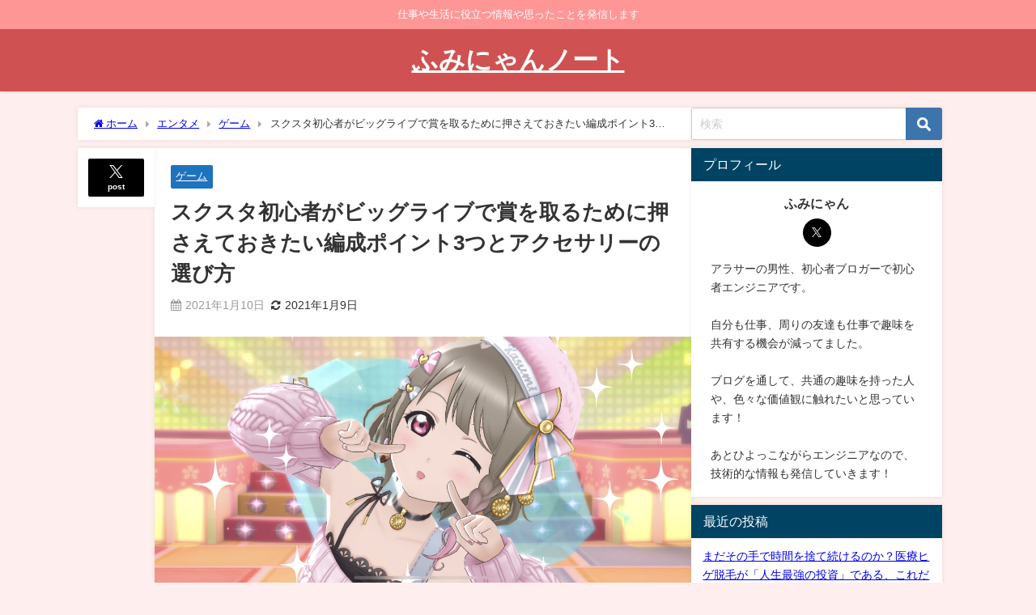

--- FILE ---
content_type: text/html; charset=UTF-8
request_url: https://fuminyanblog.com/sukusuta-biglive
body_size: 25884
content:
<!DOCTYPE html><html lang="ja"><head><meta charset="utf-8"><meta http-equiv="X-UA-Compatible" content="IE=edge"><meta name="viewport" content="width=device-width, initial-scale=1" /><title>スクスタ初心者がビッグライブで賞を取るために押さえておきたい編成ポイント3つとアクセサリーの選び方</title><meta name="description" content="スクスタには4種類のイベントがありますが、初心者にとって一番ハードルが高いのがビッグライブ。 他のプレイヤーとライブの成果を競うイベントだからです。古参プレイヤーや重課金プレイヤーと肩を並べて同じフィ"><meta name="thumbnail" content="https://fuminyanblog.com/wp-content/uploads/2021/01/8E71ED25-3A92-4518-8C4D-128350F5BDF3-150x150.jpg" /><meta property="og:locale" content="ja_JP" /><meta property="og:title" content="スクスタ初心者がビッグライブで賞を取るために押さえておきたい編成ポイント3つとアクセサリーの選び方" /><meta property="og:description" content="スクスタには4種類のイベントがありますが、初心者にとって一番ハードルが高いのがビッグライブ。 他のプレイヤーとライブの成果を競うイベントだからです。古参プレイヤーや重課金プレイヤーと肩を並べて同じフィ" /><meta property="og:type" content="article" /><meta property="og:url" content="https://fuminyanblog.com/sukusuta-biglive" /><meta property="og:image" content="https://fuminyanblog.com/wp-content/uploads/2021/01/8E71ED25-3A92-4518-8C4D-128350F5BDF3.jpg" /><meta property="og:site_name" content="ふみにゃんノート" /><meta name="twitter:card" content="summary_large_image" /><meta name="twitter:title" content="スクスタ初心者がビッグライブで賞を取るために押さえておきたい編成ポイント3つとアクセサリーの選び方" /><meta name="twitter:url" content="https://fuminyanblog.com/sukusuta-biglive" /><meta name="twitter:description" content="スクスタには4種類のイベントがありますが、初心者にとって一番ハードルが高いのがビッグライブ。 他のプレイヤーとライブの成果を競うイベントだからです。古参プレイヤーや重課金プレイヤーと肩を並べて同じフィ" /><meta name="twitter:image" content="https://fuminyanblog.com/wp-content/uploads/2021/01/8E71ED25-3A92-4518-8C4D-128350F5BDF3.jpg" /><link rel="canonical" href="https://fuminyanblog.com/sukusuta-biglive"><link rel="shortcut icon" href=""> <!--[if IE]><link rel="shortcut icon" href=""> <![endif]--><link rel="apple-touch-icon" href="" /><meta name="robots" content="max-image-preview:large" /><meta name="author" content="ふみにゃん"/><meta name="google-site-verification" content="i_N8FAyUtsFTx645gV0VtxhdpIsZi6g04_n52zLML7Q" /><link rel="canonical" href="https://fuminyanblog.com/sukusuta-biglive" /><meta name="generator" content="All in One SEO (AIOSEO) 4.9.3" /><meta property="og:locale" content="ja_JP" /><meta property="og:site_name" content="ふみにゃんの人生を楽しむブログ" /><meta property="og:type" content="article" /><meta property="og:title" content="スクスタ初心者がビッグライブで賞を取るために押さえておきたい編成ポイント3つとアクセサリーの選び方 | ふみにゃんノート" /><meta property="og:url" content="https://fuminyanblog.com/sukusuta-biglive" /><meta property="og:image" content="https://fuminyanblog.com/wp-content/uploads/2021/01/8E71ED25-3A92-4518-8C4D-128350F5BDF3.jpg" /><meta property="og:image:secure_url" content="https://fuminyanblog.com/wp-content/uploads/2021/01/8E71ED25-3A92-4518-8C4D-128350F5BDF3.jpg" /><meta property="og:image:width" content="2532" /><meta property="og:image:height" content="1170" /><meta property="article:published_time" content="2021-01-10T11:00:00+00:00" /><meta property="article:modified_time" content="2021-01-09T13:15:39+00:00" /><meta name="twitter:card" content="summary" /><meta name="twitter:site" content="@fuminyan238" /><meta name="twitter:title" content="スクスタ初心者がビッグライブで賞を取るために押さえておきたい編成ポイント3つとアクセサリーの選び方 | ふみにゃんノート" /><meta name="twitter:description" content="スクスタには4種類のイベントがありますが、初心者にとって一番ハードルが高いのがビッグライブ。 他のプレイヤーと" /><meta name="twitter:creator" content="@MR5RmUksMQtxF00" /><meta name="twitter:image" content="https://fuminyanblog.com/wp-content/uploads/2021/01/8E71ED25-3A92-4518-8C4D-128350F5BDF3.jpg" /> <script type="application/ld+json" class="aioseo-schema">{"@context":"https:\/\/schema.org","@graph":[{"@type":"Article","@id":"https:\/\/fuminyanblog.com\/sukusuta-biglive#article","name":"\u30b9\u30af\u30b9\u30bf\u521d\u5fc3\u8005\u304c\u30d3\u30c3\u30b0\u30e9\u30a4\u30d6\u3067\u8cde\u3092\u53d6\u308b\u305f\u3081\u306b\u62bc\u3055\u3048\u3066\u304a\u304d\u305f\u3044\u7de8\u6210\u30dd\u30a4\u30f3\u30c83\u3064\u3068\u30a2\u30af\u30bb\u30b5\u30ea\u30fc\u306e\u9078\u3073\u65b9 | \u3075\u307f\u306b\u3083\u3093\u30ce\u30fc\u30c8","headline":"\u30b9\u30af\u30b9\u30bf\u521d\u5fc3\u8005\u304c\u30d3\u30c3\u30b0\u30e9\u30a4\u30d6\u3067\u8cde\u3092\u53d6\u308b\u305f\u3081\u306b\u62bc\u3055\u3048\u3066\u304a\u304d\u305f\u3044\u7de8\u6210\u30dd\u30a4\u30f3\u30c83\u3064\u3068\u30a2\u30af\u30bb\u30b5\u30ea\u30fc\u306e\u9078\u3073\u65b9","author":{"@id":"https:\/\/fuminyanblog.com\/author\/fumiya813#author"},"publisher":{"@id":"https:\/\/fuminyanblog.com\/#organization"},"image":{"@type":"ImageObject","url":"https:\/\/fuminyanblog.com\/wp-content\/uploads\/2021\/01\/8E71ED25-3A92-4518-8C4D-128350F5BDF3.jpg","width":2532,"height":1170},"datePublished":"2021-01-10T20:00:00+09:00","dateModified":"2021-01-09T22:15:39+09:00","inLanguage":"ja","mainEntityOfPage":{"@id":"https:\/\/fuminyanblog.com\/sukusuta-biglive#webpage"},"isPartOf":{"@id":"https:\/\/fuminyanblog.com\/sukusuta-biglive#webpage"},"articleSection":"\u30b2\u30fc\u30e0"},{"@type":"BreadcrumbList","@id":"https:\/\/fuminyanblog.com\/sukusuta-biglive#breadcrumblist","itemListElement":[{"@type":"ListItem","@id":"https:\/\/fuminyanblog.com#listItem","position":1,"name":"\u30db\u30fc\u30e0","item":"https:\/\/fuminyanblog.com","nextItem":{"@type":"ListItem","@id":"https:\/\/fuminyanblog.com\/category\/entertainment#listItem","name":"\u30a8\u30f3\u30bf\u30e1"}},{"@type":"ListItem","@id":"https:\/\/fuminyanblog.com\/category\/entertainment#listItem","position":2,"name":"\u30a8\u30f3\u30bf\u30e1","item":"https:\/\/fuminyanblog.com\/category\/entertainment","nextItem":{"@type":"ListItem","@id":"https:\/\/fuminyanblog.com\/category\/entertainment\/game#listItem","name":"\u30b2\u30fc\u30e0"},"previousItem":{"@type":"ListItem","@id":"https:\/\/fuminyanblog.com#listItem","name":"\u30db\u30fc\u30e0"}},{"@type":"ListItem","@id":"https:\/\/fuminyanblog.com\/category\/entertainment\/game#listItem","position":3,"name":"\u30b2\u30fc\u30e0","item":"https:\/\/fuminyanblog.com\/category\/entertainment\/game","nextItem":{"@type":"ListItem","@id":"https:\/\/fuminyanblog.com\/sukusuta-biglive#listItem","name":"\u30b9\u30af\u30b9\u30bf\u521d\u5fc3\u8005\u304c\u30d3\u30c3\u30b0\u30e9\u30a4\u30d6\u3067\u8cde\u3092\u53d6\u308b\u305f\u3081\u306b\u62bc\u3055\u3048\u3066\u304a\u304d\u305f\u3044\u7de8\u6210\u30dd\u30a4\u30f3\u30c83\u3064\u3068\u30a2\u30af\u30bb\u30b5\u30ea\u30fc\u306e\u9078\u3073\u65b9"},"previousItem":{"@type":"ListItem","@id":"https:\/\/fuminyanblog.com\/category\/entertainment#listItem","name":"\u30a8\u30f3\u30bf\u30e1"}},{"@type":"ListItem","@id":"https:\/\/fuminyanblog.com\/sukusuta-biglive#listItem","position":4,"name":"\u30b9\u30af\u30b9\u30bf\u521d\u5fc3\u8005\u304c\u30d3\u30c3\u30b0\u30e9\u30a4\u30d6\u3067\u8cde\u3092\u53d6\u308b\u305f\u3081\u306b\u62bc\u3055\u3048\u3066\u304a\u304d\u305f\u3044\u7de8\u6210\u30dd\u30a4\u30f3\u30c83\u3064\u3068\u30a2\u30af\u30bb\u30b5\u30ea\u30fc\u306e\u9078\u3073\u65b9","previousItem":{"@type":"ListItem","@id":"https:\/\/fuminyanblog.com\/category\/entertainment\/game#listItem","name":"\u30b2\u30fc\u30e0"}}]},{"@type":"Organization","@id":"https:\/\/fuminyanblog.com\/#organization","name":"\u3075\u307f\u306b\u3083\u3093\u30ce\u30fc\u30c8","description":"\u4ed5\u4e8b\u3084\u751f\u6d3b\u306b\u5f79\u7acb\u3064\u60c5\u5831\u3084\u601d\u3063\u305f\u3053\u3068\u3092\u767a\u4fe1\u3057\u307e\u3059","url":"https:\/\/fuminyanblog.com\/","sameAs":["https:\/\/twitter.com\/fuminyan238"]},{"@type":"Person","@id":"https:\/\/fuminyanblog.com\/author\/fumiya813#author","url":"https:\/\/fuminyanblog.com\/author\/fumiya813","name":"\u3075\u307f\u306b\u3083\u3093","image":{"@type":"ImageObject","@id":"https:\/\/fuminyanblog.com\/sukusuta-biglive#authorImage","url":"https:\/\/secure.gravatar.com\/avatar\/24e7f74542260d90dbb4c0edbb309837d924326a43b7db203d145ac951686486?s=96&d=mm&r=g","width":96,"height":96,"caption":"\u3075\u307f\u306b\u3083\u3093"},"sameAs":["https:\/\/twitter.com\/MR5RmUksMQtxF00"]},{"@type":"WebPage","@id":"https:\/\/fuminyanblog.com\/sukusuta-biglive#webpage","url":"https:\/\/fuminyanblog.com\/sukusuta-biglive","name":"\u30b9\u30af\u30b9\u30bf\u521d\u5fc3\u8005\u304c\u30d3\u30c3\u30b0\u30e9\u30a4\u30d6\u3067\u8cde\u3092\u53d6\u308b\u305f\u3081\u306b\u62bc\u3055\u3048\u3066\u304a\u304d\u305f\u3044\u7de8\u6210\u30dd\u30a4\u30f3\u30c83\u3064\u3068\u30a2\u30af\u30bb\u30b5\u30ea\u30fc\u306e\u9078\u3073\u65b9 | \u3075\u307f\u306b\u3083\u3093\u30ce\u30fc\u30c8","inLanguage":"ja","isPartOf":{"@id":"https:\/\/fuminyanblog.com\/#website"},"breadcrumb":{"@id":"https:\/\/fuminyanblog.com\/sukusuta-biglive#breadcrumblist"},"author":{"@id":"https:\/\/fuminyanblog.com\/author\/fumiya813#author"},"creator":{"@id":"https:\/\/fuminyanblog.com\/author\/fumiya813#author"},"image":{"@type":"ImageObject","url":"https:\/\/fuminyanblog.com\/wp-content\/uploads\/2021\/01\/8E71ED25-3A92-4518-8C4D-128350F5BDF3.jpg","@id":"https:\/\/fuminyanblog.com\/sukusuta-biglive\/#mainImage","width":2532,"height":1170},"primaryImageOfPage":{"@id":"https:\/\/fuminyanblog.com\/sukusuta-biglive#mainImage"},"datePublished":"2021-01-10T20:00:00+09:00","dateModified":"2021-01-09T22:15:39+09:00"},{"@type":"WebSite","@id":"https:\/\/fuminyanblog.com\/#website","url":"https:\/\/fuminyanblog.com\/","name":"\u3075\u307f\u306b\u3083\u3093\u30ce\u30fc\u30c8","description":"\u4ed5\u4e8b\u3084\u751f\u6d3b\u306b\u5f79\u7acb\u3064\u60c5\u5831\u3084\u601d\u3063\u305f\u3053\u3068\u3092\u767a\u4fe1\u3057\u307e\u3059","inLanguage":"ja","publisher":{"@id":"https:\/\/fuminyanblog.com\/#organization"}}]}</script> <link rel='dns-prefetch' href='//cdnjs.cloudflare.com' /><link rel='dns-prefetch' href='//stats.wp.com' /><link rel='dns-prefetch' href='//v0.wordpress.com' /><link rel='dns-prefetch' href='//www.googletagmanager.com' /><link rel='dns-prefetch' href='//pagead2.googlesyndication.com' /><link rel="alternate" type="application/rss+xml" title="ふみにゃんノート &raquo; フィード" href="https://fuminyanblog.com/feed" /><link rel="alternate" type="application/rss+xml" title="ふみにゃんノート &raquo; コメントフィード" href="https://fuminyanblog.com/comments/feed" /><link rel="alternate" type="application/rss+xml" title="ふみにゃんノート &raquo; スクスタ初心者がビッグライブで賞を取るために押さえておきたい編成ポイント3つとアクセサリーの選び方 のコメントのフィード" href="https://fuminyanblog.com/sukusuta-biglive/feed" /><link rel="alternate" title="oEmbed (JSON)" type="application/json+oembed" href="https://fuminyanblog.com/wp-json/oembed/1.0/embed?url=https%3A%2F%2Ffuminyanblog.com%2Fsukusuta-biglive" /><link rel="alternate" title="oEmbed (XML)" type="text/xml+oembed" href="https://fuminyanblog.com/wp-json/oembed/1.0/embed?url=https%3A%2F%2Ffuminyanblog.com%2Fsukusuta-biglive&#038;format=xml" /><style id='wp-img-auto-sizes-contain-inline-css' type='text/css'>img:is([sizes=auto i],[sizes^="auto," i]){contain-intrinsic-size:3000px 1500px}
/*# sourceURL=wp-img-auto-sizes-contain-inline-css */</style><style id='wp-block-library-inline-css' type='text/css'>:root{--wp-block-synced-color:#7a00df;--wp-block-synced-color--rgb:122,0,223;--wp-bound-block-color:var(--wp-block-synced-color);--wp-editor-canvas-background:#ddd;--wp-admin-theme-color:#007cba;--wp-admin-theme-color--rgb:0,124,186;--wp-admin-theme-color-darker-10:#006ba1;--wp-admin-theme-color-darker-10--rgb:0,107,160.5;--wp-admin-theme-color-darker-20:#005a87;--wp-admin-theme-color-darker-20--rgb:0,90,135;--wp-admin-border-width-focus:2px}@media (min-resolution:192dpi){:root{--wp-admin-border-width-focus:1.5px}}.wp-element-button{cursor:pointer}:root .has-very-light-gray-background-color{background-color:#eee}:root .has-very-dark-gray-background-color{background-color:#313131}:root .has-very-light-gray-color{color:#eee}:root .has-very-dark-gray-color{color:#313131}:root .has-vivid-green-cyan-to-vivid-cyan-blue-gradient-background{background:linear-gradient(135deg,#00d084,#0693e3)}:root .has-purple-crush-gradient-background{background:linear-gradient(135deg,#34e2e4,#4721fb 50%,#ab1dfe)}:root .has-hazy-dawn-gradient-background{background:linear-gradient(135deg,#faaca8,#dad0ec)}:root .has-subdued-olive-gradient-background{background:linear-gradient(135deg,#fafae1,#67a671)}:root .has-atomic-cream-gradient-background{background:linear-gradient(135deg,#fdd79a,#004a59)}:root .has-nightshade-gradient-background{background:linear-gradient(135deg,#330968,#31cdcf)}:root .has-midnight-gradient-background{background:linear-gradient(135deg,#020381,#2874fc)}:root{--wp--preset--font-size--normal:16px;--wp--preset--font-size--huge:42px}.has-regular-font-size{font-size:1em}.has-larger-font-size{font-size:2.625em}.has-normal-font-size{font-size:var(--wp--preset--font-size--normal)}.has-huge-font-size{font-size:var(--wp--preset--font-size--huge)}.has-text-align-center{text-align:center}.has-text-align-left{text-align:left}.has-text-align-right{text-align:right}.has-fit-text{white-space:nowrap!important}#end-resizable-editor-section{display:none}.aligncenter{clear:both}.items-justified-left{justify-content:flex-start}.items-justified-center{justify-content:center}.items-justified-right{justify-content:flex-end}.items-justified-space-between{justify-content:space-between}.screen-reader-text{border:0;clip-path:inset(50%);height:1px;margin:-1px;overflow:hidden;padding:0;position:absolute;width:1px;word-wrap:normal!important}.screen-reader-text:focus{background-color:#ddd;clip-path:none;color:#444;display:block;font-size:1em;height:auto;left:5px;line-height:normal;padding:15px 23px 14px;text-decoration:none;top:5px;width:auto;z-index:100000}html :where(.has-border-color){border-style:solid}html :where([style*=border-top-color]){border-top-style:solid}html :where([style*=border-right-color]){border-right-style:solid}html :where([style*=border-bottom-color]){border-bottom-style:solid}html :where([style*=border-left-color]){border-left-style:solid}html :where([style*=border-width]){border-style:solid}html :where([style*=border-top-width]){border-top-style:solid}html :where([style*=border-right-width]){border-right-style:solid}html :where([style*=border-bottom-width]){border-bottom-style:solid}html :where([style*=border-left-width]){border-left-style:solid}html :where(img[class*=wp-image-]){height:auto;max-width:100%}:where(figure){margin:0 0 1em}html :where(.is-position-sticky){--wp-admin--admin-bar--position-offset:var(--wp-admin--admin-bar--height,0px)}@media screen and (max-width:600px){html :where(.is-position-sticky){--wp-admin--admin-bar--position-offset:0px}}

/*# sourceURL=wp-block-library-inline-css */</style><style id='global-styles-inline-css' type='text/css'>:root{--wp--preset--aspect-ratio--square: 1;--wp--preset--aspect-ratio--4-3: 4/3;--wp--preset--aspect-ratio--3-4: 3/4;--wp--preset--aspect-ratio--3-2: 3/2;--wp--preset--aspect-ratio--2-3: 2/3;--wp--preset--aspect-ratio--16-9: 16/9;--wp--preset--aspect-ratio--9-16: 9/16;--wp--preset--color--black: #000000;--wp--preset--color--cyan-bluish-gray: #abb8c3;--wp--preset--color--white: #ffffff;--wp--preset--color--pale-pink: #f78da7;--wp--preset--color--vivid-red: #cf2e2e;--wp--preset--color--luminous-vivid-orange: #ff6900;--wp--preset--color--luminous-vivid-amber: #fcb900;--wp--preset--color--light-green-cyan: #7bdcb5;--wp--preset--color--vivid-green-cyan: #00d084;--wp--preset--color--pale-cyan-blue: #8ed1fc;--wp--preset--color--vivid-cyan-blue: #0693e3;--wp--preset--color--vivid-purple: #9b51e0;--wp--preset--color--light-blue: #70b8f1;--wp--preset--color--light-red: #ff8178;--wp--preset--color--light-green: #2ac113;--wp--preset--color--light-yellow: #ffe822;--wp--preset--color--light-orange: #ffa30d;--wp--preset--color--blue: #00f;--wp--preset--color--red: #f00;--wp--preset--color--purple: #674970;--wp--preset--color--gray: #ccc;--wp--preset--gradient--vivid-cyan-blue-to-vivid-purple: linear-gradient(135deg,rgb(6,147,227) 0%,rgb(155,81,224) 100%);--wp--preset--gradient--light-green-cyan-to-vivid-green-cyan: linear-gradient(135deg,rgb(122,220,180) 0%,rgb(0,208,130) 100%);--wp--preset--gradient--luminous-vivid-amber-to-luminous-vivid-orange: linear-gradient(135deg,rgb(252,185,0) 0%,rgb(255,105,0) 100%);--wp--preset--gradient--luminous-vivid-orange-to-vivid-red: linear-gradient(135deg,rgb(255,105,0) 0%,rgb(207,46,46) 100%);--wp--preset--gradient--very-light-gray-to-cyan-bluish-gray: linear-gradient(135deg,rgb(238,238,238) 0%,rgb(169,184,195) 100%);--wp--preset--gradient--cool-to-warm-spectrum: linear-gradient(135deg,rgb(74,234,220) 0%,rgb(151,120,209) 20%,rgb(207,42,186) 40%,rgb(238,44,130) 60%,rgb(251,105,98) 80%,rgb(254,248,76) 100%);--wp--preset--gradient--blush-light-purple: linear-gradient(135deg,rgb(255,206,236) 0%,rgb(152,150,240) 100%);--wp--preset--gradient--blush-bordeaux: linear-gradient(135deg,rgb(254,205,165) 0%,rgb(254,45,45) 50%,rgb(107,0,62) 100%);--wp--preset--gradient--luminous-dusk: linear-gradient(135deg,rgb(255,203,112) 0%,rgb(199,81,192) 50%,rgb(65,88,208) 100%);--wp--preset--gradient--pale-ocean: linear-gradient(135deg,rgb(255,245,203) 0%,rgb(182,227,212) 50%,rgb(51,167,181) 100%);--wp--preset--gradient--electric-grass: linear-gradient(135deg,rgb(202,248,128) 0%,rgb(113,206,126) 100%);--wp--preset--gradient--midnight: linear-gradient(135deg,rgb(2,3,129) 0%,rgb(40,116,252) 100%);--wp--preset--font-size--small: .8em;--wp--preset--font-size--medium: 1em;--wp--preset--font-size--large: 1.2em;--wp--preset--font-size--x-large: 42px;--wp--preset--font-size--xlarge: 1.5em;--wp--preset--font-size--xxlarge: 2em;--wp--preset--spacing--20: 0.44rem;--wp--preset--spacing--30: 0.67rem;--wp--preset--spacing--40: 1rem;--wp--preset--spacing--50: 1.5rem;--wp--preset--spacing--60: 2.25rem;--wp--preset--spacing--70: 3.38rem;--wp--preset--spacing--80: 5.06rem;--wp--preset--shadow--natural: 6px 6px 9px rgba(0, 0, 0, 0.2);--wp--preset--shadow--deep: 12px 12px 50px rgba(0, 0, 0, 0.4);--wp--preset--shadow--sharp: 6px 6px 0px rgba(0, 0, 0, 0.2);--wp--preset--shadow--outlined: 6px 6px 0px -3px rgb(255, 255, 255), 6px 6px rgb(0, 0, 0);--wp--preset--shadow--crisp: 6px 6px 0px rgb(0, 0, 0);--wp--custom--spacing--small: max(1.25rem, 5vw);--wp--custom--spacing--medium: clamp(2rem, 8vw, calc(4 * var(--wp--style--block-gap)));--wp--custom--spacing--large: clamp(4rem, 10vw, 8rem);--wp--custom--spacing--outer: var(--wp--custom--spacing--small, 1.25rem);--wp--custom--typography--font-size--huge: clamp(2.25rem, 4vw, 2.75rem);--wp--custom--typography--font-size--gigantic: clamp(2.75rem, 6vw, 3.25rem);--wp--custom--typography--font-size--colossal: clamp(3.25rem, 8vw, 6.25rem);--wp--custom--typography--line-height--tiny: 1.15;--wp--custom--typography--line-height--small: 1.2;--wp--custom--typography--line-height--medium: 1.4;--wp--custom--typography--line-height--normal: 1.6;}:root { --wp--style--global--content-size: 769px;--wp--style--global--wide-size: 1240px; }:where(body) { margin: 0; }.wp-site-blocks > .alignleft { float: left; margin-right: 2em; }.wp-site-blocks > .alignright { float: right; margin-left: 2em; }.wp-site-blocks > .aligncenter { justify-content: center; margin-left: auto; margin-right: auto; }:where(.wp-site-blocks) > * { margin-block-start: 1.5em; margin-block-end: 0; }:where(.wp-site-blocks) > :first-child { margin-block-start: 0; }:where(.wp-site-blocks) > :last-child { margin-block-end: 0; }:root { --wp--style--block-gap: 1.5em; }:root :where(.is-layout-flow) > :first-child{margin-block-start: 0;}:root :where(.is-layout-flow) > :last-child{margin-block-end: 0;}:root :where(.is-layout-flow) > *{margin-block-start: 1.5em;margin-block-end: 0;}:root :where(.is-layout-constrained) > :first-child{margin-block-start: 0;}:root :where(.is-layout-constrained) > :last-child{margin-block-end: 0;}:root :where(.is-layout-constrained) > *{margin-block-start: 1.5em;margin-block-end: 0;}:root :where(.is-layout-flex){gap: 1.5em;}:root :where(.is-layout-grid){gap: 1.5em;}.is-layout-flow > .alignleft{float: left;margin-inline-start: 0;margin-inline-end: 2em;}.is-layout-flow > .alignright{float: right;margin-inline-start: 2em;margin-inline-end: 0;}.is-layout-flow > .aligncenter{margin-left: auto !important;margin-right: auto !important;}.is-layout-constrained > .alignleft{float: left;margin-inline-start: 0;margin-inline-end: 2em;}.is-layout-constrained > .alignright{float: right;margin-inline-start: 2em;margin-inline-end: 0;}.is-layout-constrained > .aligncenter{margin-left: auto !important;margin-right: auto !important;}.is-layout-constrained > :where(:not(.alignleft):not(.alignright):not(.alignfull)){max-width: var(--wp--style--global--content-size);margin-left: auto !important;margin-right: auto !important;}.is-layout-constrained > .alignwide{max-width: var(--wp--style--global--wide-size);}body .is-layout-flex{display: flex;}.is-layout-flex{flex-wrap: wrap;align-items: center;}.is-layout-flex > :is(*, div){margin: 0;}body .is-layout-grid{display: grid;}.is-layout-grid > :is(*, div){margin: 0;}body{padding-top: 0px;padding-right: 0px;padding-bottom: 0px;padding-left: 0px;}:root :where(.wp-element-button, .wp-block-button__link){background-color: #32373c;border-width: 0;color: #fff;font-family: inherit;font-size: inherit;font-style: inherit;font-weight: inherit;letter-spacing: inherit;line-height: inherit;padding-top: calc(0.667em + 2px);padding-right: calc(1.333em + 2px);padding-bottom: calc(0.667em + 2px);padding-left: calc(1.333em + 2px);text-decoration: none;text-transform: inherit;}.has-black-color{color: var(--wp--preset--color--black) !important;}.has-cyan-bluish-gray-color{color: var(--wp--preset--color--cyan-bluish-gray) !important;}.has-white-color{color: var(--wp--preset--color--white) !important;}.has-pale-pink-color{color: var(--wp--preset--color--pale-pink) !important;}.has-vivid-red-color{color: var(--wp--preset--color--vivid-red) !important;}.has-luminous-vivid-orange-color{color: var(--wp--preset--color--luminous-vivid-orange) !important;}.has-luminous-vivid-amber-color{color: var(--wp--preset--color--luminous-vivid-amber) !important;}.has-light-green-cyan-color{color: var(--wp--preset--color--light-green-cyan) !important;}.has-vivid-green-cyan-color{color: var(--wp--preset--color--vivid-green-cyan) !important;}.has-pale-cyan-blue-color{color: var(--wp--preset--color--pale-cyan-blue) !important;}.has-vivid-cyan-blue-color{color: var(--wp--preset--color--vivid-cyan-blue) !important;}.has-vivid-purple-color{color: var(--wp--preset--color--vivid-purple) !important;}.has-light-blue-color{color: var(--wp--preset--color--light-blue) !important;}.has-light-red-color{color: var(--wp--preset--color--light-red) !important;}.has-light-green-color{color: var(--wp--preset--color--light-green) !important;}.has-light-yellow-color{color: var(--wp--preset--color--light-yellow) !important;}.has-light-orange-color{color: var(--wp--preset--color--light-orange) !important;}.has-blue-color{color: var(--wp--preset--color--blue) !important;}.has-red-color{color: var(--wp--preset--color--red) !important;}.has-purple-color{color: var(--wp--preset--color--purple) !important;}.has-gray-color{color: var(--wp--preset--color--gray) !important;}.has-black-background-color{background-color: var(--wp--preset--color--black) !important;}.has-cyan-bluish-gray-background-color{background-color: var(--wp--preset--color--cyan-bluish-gray) !important;}.has-white-background-color{background-color: var(--wp--preset--color--white) !important;}.has-pale-pink-background-color{background-color: var(--wp--preset--color--pale-pink) !important;}.has-vivid-red-background-color{background-color: var(--wp--preset--color--vivid-red) !important;}.has-luminous-vivid-orange-background-color{background-color: var(--wp--preset--color--luminous-vivid-orange) !important;}.has-luminous-vivid-amber-background-color{background-color: var(--wp--preset--color--luminous-vivid-amber) !important;}.has-light-green-cyan-background-color{background-color: var(--wp--preset--color--light-green-cyan) !important;}.has-vivid-green-cyan-background-color{background-color: var(--wp--preset--color--vivid-green-cyan) !important;}.has-pale-cyan-blue-background-color{background-color: var(--wp--preset--color--pale-cyan-blue) !important;}.has-vivid-cyan-blue-background-color{background-color: var(--wp--preset--color--vivid-cyan-blue) !important;}.has-vivid-purple-background-color{background-color: var(--wp--preset--color--vivid-purple) !important;}.has-light-blue-background-color{background-color: var(--wp--preset--color--light-blue) !important;}.has-light-red-background-color{background-color: var(--wp--preset--color--light-red) !important;}.has-light-green-background-color{background-color: var(--wp--preset--color--light-green) !important;}.has-light-yellow-background-color{background-color: var(--wp--preset--color--light-yellow) !important;}.has-light-orange-background-color{background-color: var(--wp--preset--color--light-orange) !important;}.has-blue-background-color{background-color: var(--wp--preset--color--blue) !important;}.has-red-background-color{background-color: var(--wp--preset--color--red) !important;}.has-purple-background-color{background-color: var(--wp--preset--color--purple) !important;}.has-gray-background-color{background-color: var(--wp--preset--color--gray) !important;}.has-black-border-color{border-color: var(--wp--preset--color--black) !important;}.has-cyan-bluish-gray-border-color{border-color: var(--wp--preset--color--cyan-bluish-gray) !important;}.has-white-border-color{border-color: var(--wp--preset--color--white) !important;}.has-pale-pink-border-color{border-color: var(--wp--preset--color--pale-pink) !important;}.has-vivid-red-border-color{border-color: var(--wp--preset--color--vivid-red) !important;}.has-luminous-vivid-orange-border-color{border-color: var(--wp--preset--color--luminous-vivid-orange) !important;}.has-luminous-vivid-amber-border-color{border-color: var(--wp--preset--color--luminous-vivid-amber) !important;}.has-light-green-cyan-border-color{border-color: var(--wp--preset--color--light-green-cyan) !important;}.has-vivid-green-cyan-border-color{border-color: var(--wp--preset--color--vivid-green-cyan) !important;}.has-pale-cyan-blue-border-color{border-color: var(--wp--preset--color--pale-cyan-blue) !important;}.has-vivid-cyan-blue-border-color{border-color: var(--wp--preset--color--vivid-cyan-blue) !important;}.has-vivid-purple-border-color{border-color: var(--wp--preset--color--vivid-purple) !important;}.has-light-blue-border-color{border-color: var(--wp--preset--color--light-blue) !important;}.has-light-red-border-color{border-color: var(--wp--preset--color--light-red) !important;}.has-light-green-border-color{border-color: var(--wp--preset--color--light-green) !important;}.has-light-yellow-border-color{border-color: var(--wp--preset--color--light-yellow) !important;}.has-light-orange-border-color{border-color: var(--wp--preset--color--light-orange) !important;}.has-blue-border-color{border-color: var(--wp--preset--color--blue) !important;}.has-red-border-color{border-color: var(--wp--preset--color--red) !important;}.has-purple-border-color{border-color: var(--wp--preset--color--purple) !important;}.has-gray-border-color{border-color: var(--wp--preset--color--gray) !important;}.has-vivid-cyan-blue-to-vivid-purple-gradient-background{background: var(--wp--preset--gradient--vivid-cyan-blue-to-vivid-purple) !important;}.has-light-green-cyan-to-vivid-green-cyan-gradient-background{background: var(--wp--preset--gradient--light-green-cyan-to-vivid-green-cyan) !important;}.has-luminous-vivid-amber-to-luminous-vivid-orange-gradient-background{background: var(--wp--preset--gradient--luminous-vivid-amber-to-luminous-vivid-orange) !important;}.has-luminous-vivid-orange-to-vivid-red-gradient-background{background: var(--wp--preset--gradient--luminous-vivid-orange-to-vivid-red) !important;}.has-very-light-gray-to-cyan-bluish-gray-gradient-background{background: var(--wp--preset--gradient--very-light-gray-to-cyan-bluish-gray) !important;}.has-cool-to-warm-spectrum-gradient-background{background: var(--wp--preset--gradient--cool-to-warm-spectrum) !important;}.has-blush-light-purple-gradient-background{background: var(--wp--preset--gradient--blush-light-purple) !important;}.has-blush-bordeaux-gradient-background{background: var(--wp--preset--gradient--blush-bordeaux) !important;}.has-luminous-dusk-gradient-background{background: var(--wp--preset--gradient--luminous-dusk) !important;}.has-pale-ocean-gradient-background{background: var(--wp--preset--gradient--pale-ocean) !important;}.has-electric-grass-gradient-background{background: var(--wp--preset--gradient--electric-grass) !important;}.has-midnight-gradient-background{background: var(--wp--preset--gradient--midnight) !important;}.has-small-font-size{font-size: var(--wp--preset--font-size--small) !important;}.has-medium-font-size{font-size: var(--wp--preset--font-size--medium) !important;}.has-large-font-size{font-size: var(--wp--preset--font-size--large) !important;}.has-x-large-font-size{font-size: var(--wp--preset--font-size--x-large) !important;}.has-xlarge-font-size{font-size: var(--wp--preset--font-size--xlarge) !important;}.has-xxlarge-font-size{font-size: var(--wp--preset--font-size--xxlarge) !important;}
/*# sourceURL=global-styles-inline-css */</style><link rel='stylesheet'  href='https://fuminyanblog.com/wp-content/cache/autoptimize/autoptimize_single_64ac31699f5326cb3c76122498b76f66.php?ver=6.1.4&#038;theme=6.1.21'  media='all'><link rel='stylesheet'  href='https://fuminyanblog.com/wp-content/plugins/table-of-contents-plus/screen.min.css?ver=2411.1&#038;theme=6.1.21'  media='all'><link rel='stylesheet'  href='https://fuminyanblog.com/wp-content/cache/autoptimize/autoptimize_single_bd255632a527e215427cf7ab279f7f75.php?v=1.11.1&#038;ver=6.9&#038;theme=6.1.21'  media='all'><link rel='stylesheet'  href='https://fuminyanblog.com/wp-content/themes/diver/css/style.min.css?ver=6.9&#038;theme=6.1.21'  media='all'><link rel='stylesheet'  href='https://fuminyanblog.com/wp-content/cache/autoptimize/autoptimize_single_18b8a3602cf1e28e2acf47e7b3da697d.php?theme=6.1.21'  media='all'><link rel='stylesheet'  href='https://fuminyanblog.com/wp-includes/blocks/paragraph/style.min.css?ver=6.9&#038;theme=6.1.21'  media='all'><link rel='stylesheet'  href='https://fuminyanblog.com/wp-includes/blocks/heading/style.min.css?ver=6.9&#038;theme=6.1.21'  media='all'><link rel='stylesheet'  href='https://fuminyanblog.com/wp-includes/blocks/list/style.min.css?ver=6.9&#038;theme=6.1.21'  media='all'><link rel='stylesheet'  href='https://fuminyanblog.com/wp-includes/blocks/image/style.min.css?ver=6.9&#038;theme=6.1.21'  media='all'> <script type="text/javascript"src="https://fuminyanblog.com/wp-includes/js/jquery/jquery.min.js?ver=3.7.1&amp;theme=6.1.21" id="jquery-core-js"></script> <script defer type="text/javascript"src="https://fuminyanblog.com/wp-includes/js/jquery/jquery-migrate.min.js?ver=3.4.1&amp;theme=6.1.21" id="jquery-migrate-js"></script> <link rel="https://api.w.org/" href="https://fuminyanblog.com/wp-json/" /><link rel="alternate" title="JSON" type="application/json" href="https://fuminyanblog.com/wp-json/wp/v2/posts/162" /><link rel="EditURI" type="application/rsd+xml" title="RSD" href="https://fuminyanblog.com/xmlrpc.php?rsd" /><meta name="generator" content="WordPress 6.9" /><link rel='shortlink' href='https://wp.me/paHCuN-2C' /><meta name="generator" content="Site Kit by Google 1.168.0" /><style>img#wpstats{display:none}</style><style>.yyi-rinker-images {
    display: flex;
    justify-content: center;
    align-items: center;
    position: relative;

}
div.yyi-rinker-image img.yyi-rinker-main-img.hidden {
    display: none;
}

.yyi-rinker-images-arrow {
    cursor: pointer;
    position: absolute;
    top: 50%;
    display: block;
    margin-top: -11px;
    opacity: 0.6;
    width: 22px;
}

.yyi-rinker-images-arrow-left{
    left: -10px;
}
.yyi-rinker-images-arrow-right{
    right: -10px;
}

.yyi-rinker-images-arrow-left.hidden {
    display: none;
}

.yyi-rinker-images-arrow-right.hidden {
    display: none;
}
div.yyi-rinker-contents.yyi-rinker-design-tate  div.yyi-rinker-box{
    flex-direction: column;
}

div.yyi-rinker-contents.yyi-rinker-design-slim div.yyi-rinker-box .yyi-rinker-links {
    flex-direction: column;
}

div.yyi-rinker-contents.yyi-rinker-design-slim div.yyi-rinker-info {
    width: 100%;
}

div.yyi-rinker-contents.yyi-rinker-design-slim .yyi-rinker-title {
    text-align: center;
}

div.yyi-rinker-contents.yyi-rinker-design-slim .yyi-rinker-links {
    text-align: center;
}
div.yyi-rinker-contents.yyi-rinker-design-slim .yyi-rinker-image {
    margin: auto;
}

div.yyi-rinker-contents.yyi-rinker-design-slim div.yyi-rinker-info ul.yyi-rinker-links li {
	align-self: stretch;
}
div.yyi-rinker-contents.yyi-rinker-design-slim div.yyi-rinker-box div.yyi-rinker-info {
	padding: 0;
}
div.yyi-rinker-contents.yyi-rinker-design-slim div.yyi-rinker-box {
	flex-direction: column;
	padding: 14px 5px 0;
}

.yyi-rinker-design-slim div.yyi-rinker-box div.yyi-rinker-info {
	text-align: center;
}

.yyi-rinker-design-slim div.price-box span.price {
	display: block;
}

div.yyi-rinker-contents.yyi-rinker-design-slim div.yyi-rinker-info div.yyi-rinker-title a{
	font-size:16px;
}

div.yyi-rinker-contents.yyi-rinker-design-slim ul.yyi-rinker-links li.amazonkindlelink:before,  div.yyi-rinker-contents.yyi-rinker-design-slim ul.yyi-rinker-links li.amazonlink:before,  div.yyi-rinker-contents.yyi-rinker-design-slim ul.yyi-rinker-links li.rakutenlink:before, div.yyi-rinker-contents.yyi-rinker-design-slim ul.yyi-rinker-links li.yahoolink:before, div.yyi-rinker-contents.yyi-rinker-design-slim ul.yyi-rinker-links li.mercarilink:before {
	font-size:12px;
}

div.yyi-rinker-contents.yyi-rinker-design-slim ul.yyi-rinker-links li a {
	font-size: 13px;
}
.entry-content ul.yyi-rinker-links li {
	padding: 0;
}

div.yyi-rinker-contents .yyi-rinker-attention.attention_desing_right_ribbon {
    width: 89px;
    height: 91px;
    position: absolute;
    top: -1px;
    right: -1px;
    left: auto;
    overflow: hidden;
}

div.yyi-rinker-contents .yyi-rinker-attention.attention_desing_right_ribbon span {
    display: inline-block;
    width: 146px;
    position: absolute;
    padding: 4px 0;
    left: -13px;
    top: 12px;
    text-align: center;
    font-size: 12px;
    line-height: 24px;
    -webkit-transform: rotate(45deg);
    transform: rotate(45deg);
    box-shadow: 0 1px 3px rgba(0, 0, 0, 0.2);
}

div.yyi-rinker-contents .yyi-rinker-attention.attention_desing_right_ribbon {
    background: none;
}
.yyi-rinker-attention.attention_desing_right_ribbon .yyi-rinker-attention-after,
.yyi-rinker-attention.attention_desing_right_ribbon .yyi-rinker-attention-before{
display:none;
}
div.yyi-rinker-use-right_ribbon div.yyi-rinker-title {
    margin-right: 2rem;
}</style><script async src="https://pagead2.googlesyndication.com/pagead/js/adsbygoogle.js?client=ca-pub-7303105876015114"
     crossorigin="anonymous"></script><script type="application/ld+json" class="json-ld">[
    {
        "@context": "https://schema.org",
        "@type": "BlogPosting",
        "mainEntityOfPage": {
            "@type": "WebPage",
            "@id": "https://fuminyanblog.com/sukusuta-biglive"
        },
        "headline": "スクスタ初心者がビッグライブで賞を取るために押さえておきたい編成ポイント3つとアクセサリーの選び方",
        "image": [
            "https://fuminyanblog.com/wp-content/uploads/2021/01/8E71ED25-3A92-4518-8C4D-128350F5BDF3.jpg",
            "https://fuminyanblog.com/wp-content/uploads/2021/01/8E71ED25-3A92-4518-8C4D-128350F5BDF3-300x139.jpg",
            "https://fuminyanblog.com/wp-content/uploads/2021/01/8E71ED25-3A92-4518-8C4D-128350F5BDF3-150x150.jpg"
        ],
        "description": "スクスタには4種類のイベントがありますが、初心者にとって一番ハードルが高いのがビッグライブ。 他のプレイヤーとライブの成果を競うイベントだからです。古参プレイヤーや重課金プレイヤーと肩を並べて同じフィ",
        "datePublished": "2021-01-10T20:00:00+09:00",
        "dateModified": "2021-01-09T22:15:39+09:00",
        "articleSection": [
            "ゲーム"
        ],
        "author": {
            "@type": "Person",
            "name": "ふみにゃん",
            "url": "https://fuminyanblog.com/author/fumiya813"
        },
        "publisher": {
            "@context": "http://schema.org",
            "@type": "Organization",
            "name": "ふみにゃんノート",
            "description": "仕事や生活に役立つ情報や思ったことを発信します",
            "logo": null
        }
    }
]</script> <style>body{background-image:url('');}</style><style>#onlynav ul ul,#nav_fixed #nav ul ul,.header-logo #nav ul ul {visibility:hidden;opacity:0;transition:.2s ease-in-out;transform:translateY(10px);}#onlynav ul ul ul,#nav_fixed #nav ul ul ul,.header-logo #nav ul ul ul {transform:translateX(-20px) translateY(0);}#onlynav ul li:hover > ul,#nav_fixed #nav ul li:hover > ul,.header-logo #nav ul li:hover > ul{visibility:visible;opacity:1;transform:translateY(0);}#onlynav ul ul li:hover > ul,#nav_fixed #nav ul ul li:hover > ul,.header-logo #nav ul ul li:hover > ul{transform:translateX(0) translateY(0);}</style><style>body{background-color:#ffeeee;color:#333}:where(a){color:#333}:where(a):hover{color:#04C}.header-wrap,#header ul.sub-menu, #header ul.children,#scrollnav,.description_sp,#nav_fixed.fixed{background:#d05151;color:#fff}.header-wrap a,#nav_fixed.fixed a,div.logo_title{color:#fff}.header-wrap a:hover,#nav_fixed.fixed a:hover,div.logo_title:hover{color:#04c}.drawer-nav-btn span{background-color:#fff;}.drawer-nav-btn:before,.drawer-nav-btn:after {border-color:#fff;}.header_small_menu{background:#ff9696;color:#fff;border-bottom:none}.header_small_menu a{color:#fff}.header_small_menu a:hover{color:#04c}#onlynav,#onlynav ul li a,#nav_fixed #nav ul ul{background:#d05151;color:#fff}#onlynav ul > li:hover > a{background:#ffc4c4;color:#d05151;}#bigfooter{background:#ff9696;color:#fff}#bigfooter a{color:#fff}#bigfooter a:hover{color:#04c}#footer{background:#d05151;color:#fff;}#footer a{color:#fff}#footer a:hover{color:#04c}#sidebar .widget{background:#fff;}.post-box-contents,#main-wrap #pickup_posts_container img,.hentry,#single-main .post-sub,.single_thumbnail,.navigation,.in_loop,#breadcrumb,.pickup-cat-list,.maintop-widget, .mainbottom-widget,#share_plz,.sticky-post-box,.catpage_content_wrap,.cat-post-main{background:#fff;}.post-box{border-color:#ffd2d2;}</style><style>@media screen and (min-width:1201px){#main-wrap,.header-wrap .header-logo,.header_small_content,.bigfooter_wrap,.footer_content,.container_top_widget,.container_bottom_widget{width:85%;}}@media screen and (max-width:1200px){ #main-wrap,.header-wrap .header-logo, .header_small_content, .bigfooter_wrap,.footer_content, .container_top_widget, .container_bottom_widget{width:96%;}}@media screen and (max-width:768px){#main-wrap,.header-wrap .header-logo,.header_small_content,.bigfooter_wrap,.footer_content,.container_top_widget,.container_bottom_widget{width:100%;}}@media screen and (min-width:960px){#sidebar {width:310px;}}</style><style>@media screen and (min-width:1201px){#main-wrap{width:85%;}}@media screen and (max-width:1200px){ #main-wrap{width:96%;}}</style><style type="text/css" id="diver-custom-heading-css">.content h2:where(:not([class])),:where(.is-editor-blocks) :where(.content) h2:not(.sc_heading){color:#fff;background-color:#607d8b;border-radius:5px;}.content h3:where(:not([class])),:where(.is-editor-blocks) :where(.content) h3:not(.sc_heading){color:#000;background-color:#000;border-bottom:2px solid #000;background:transparent;padding-left:0px;padding-right:0px;}.content h4:where(:not([class])),:where(.is-editor-blocks) :where(.content) h4:not(.sc_heading){color:#000;background-color:#000;background:transparent;display:flex;align-items:center;padding:0px;}.content h4:where(:not([class])):before,:where(.is-editor-blocks) :where(.content) h4:not(.sc_heading):before{content:"";width:.6em;height:.6em;margin-right:.6em;background-color:#000;transform:rotate(45deg);}.content h5:where(:not([class])),:where(.is-editor-blocks) :where(.content) h5:not(.sc_heading){color:#000;}</style><meta name="google-adsense-platform-account" content="ca-host-pub-2644536267352236"><meta name="google-adsense-platform-domain" content="sitekit.withgoogle.com"> <style type="text/css">.recentcomments a{display:inline !important;padding:0 !important;margin:0 !important;}</style> <script type="text/javascript" async="async" src="https://pagead2.googlesyndication.com/pagead/js/adsbygoogle.js?client=ca-pub-7303105876015114&amp;host=ca-host-pub-2644536267352236" crossorigin="anonymous"></script> <style type="text/css" id="wp-custom-css">p {
font-size: 18px;
}</style> <script defer src="https://www.youtube.com/iframe_api"></script> <link rel='stylesheet'  href='https://maxcdn.bootstrapcdn.com/font-awesome/4.7.0/css/font-awesome.min.css'  media='all'><link rel='stylesheet'  href='https://cdnjs.cloudflare.com/ajax/libs/lity/2.3.1/lity.min.css'  media='all'></head><body itemscope="itemscope" itemtype="http://schema.org/WebPage" class="wp-singular post-template-default single single-post postid-162 single-format-standard wp-embed-responsive wp-theme-diver wp-child-theme-diver_child is-editor-blocks l-sidebar-right"><div id="container"><div id="header" class="clearfix"><header class="header-wrap" role="banner" itemscope="itemscope" itemtype="http://schema.org/WPHeader"><div class="header_small_menu clearfix"><div class="header_small_content"><div id="description">仕事や生活に役立つ情報や思ったことを発信します</div><nav class="header_small_menu_right" role="navigation" itemscope="itemscope" itemtype="http://scheme.org/SiteNavigationElement"></nav></div></div><div class="header-logo clearfix"><div id="logo"> <a href="https://fuminyanblog.com/"><div class="logo_title">ふみにゃんノート</div> </a></div><nav id="nav" role="navigation" itemscope="itemscope" itemtype="http://scheme.org/SiteNavigationElement"></nav></div></header><nav id="scrollnav" role="navigation" itemscope="itemscope" itemtype="http://scheme.org/SiteNavigationElement"></nav><div id="nav_fixed"><div class="header-logo clearfix"><div class="logo clearfix"> <a href="https://fuminyanblog.com/"><div class="logo_title">ふみにゃんノート</div> </a></div><nav id="nav" role="navigation" itemscope="itemscope" itemtype="http://scheme.org/SiteNavigationElement"></nav></div></div></div><div class="d_sp"></div><div id="main-wrap"><div class="l-main-container"><main id="single-main"  style="margin-right:-330px;padding-right:330px;" role="main"><div id="breadcrumb"><ul itemscope itemtype="http://schema.org/BreadcrumbList"><li itemprop="itemListElement" itemscope itemtype="http://schema.org/ListItem"><a href="https://fuminyanblog.com/" itemprop="item"><span itemprop="name"><i class="fa fa-home" aria-hidden="true"></i> ホーム</span></a><meta itemprop="position" content="1" /></li><li itemprop="itemListElement" itemscope itemtype="http://schema.org/ListItem"><a href="https://fuminyanblog.com/category/entertainment" itemprop="item"><span itemprop="name">エンタメ</span></a><meta itemprop="position" content="2" /></li><li itemprop="itemListElement" itemscope itemtype="http://schema.org/ListItem"><a href="https://fuminyanblog.com/category/entertainment/game" itemprop="item"><span itemprop="name">ゲーム</span></a><meta itemprop="position" content="3" /></li><li itemprop="itemListElement" itemscope itemtype="http://schema.org/ListItem"><span itemprop="name">スクスタ初心者がビッグライブで賞を取るために押さえておきたい編成ポイント3つとアクセサリーの選び方</span><meta itemprop="position" content="4" /></li></ul></div><div id="content_area" class="fadeIn animated"><div class="content_area_side"><div id="share_plz" class="sns"> <a class='twitter' href='https://x.com/share?url=https://wp.me/paHCuN-2C&text=スクスタ初心者がビッグライブで賞を取るために押さえておきたい編成ポイント3つとアクセサリーの選び方&tw_p=tweetbutton'><svg width="1200" height="1227" viewBox="0 0 1200 1227" fill="currentColor" xmlns="http://www.w3.org/2000/svg"> <path d="M714.163 519.284L1160.89 0H1055.03L667.137 450.887L357.328 0H0L468.492 681.821L0 1226.37H105.866L515.491 750.218L842.672 1226.37H1200L714.137 519.284H714.163ZM569.165 687.828L521.697 619.934L144.011 79.6944H306.615L611.412 515.685L658.88 583.579L1055.08 1150.3H892.476L569.165 687.854V687.828Z"/> </svg><span class='sns_name'>post</span></a></div></div><article id="post-162" class="post-162 post type-post status-publish format-standard has-post-thumbnail hentry category-game"><header><div class="post-meta clearfix"><div class="cat-tag"><div class="single-post-category" style="background:#1e73be"><a href="https://fuminyanblog.com/category/entertainment/game" rel="category tag">ゲーム</a></div></div><h1 class="single-post-title entry-title">スクスタ初心者がビッグライブで賞を取るために押さえておきたい編成ポイント3つとアクセサリーの選び方</h1><div class="post-meta-bottom"> <time class="single-post-date published updated" datetime="2021-01-10"><i class="fa fa-calendar" aria-hidden="true"></i>2021年1月10日</time> <time class="single-post-date modified" datetime="2021-01-09"><i class="fa fa-refresh" aria-hidden="true"></i>2021年1月9日</time></div></div><figure class="single_thumbnail lazyload" data-bg="https://fuminyanblog.com/wp-content/uploads/2021/01/8E71ED25-3A92-4518-8C4D-128350F5BDF3.jpg"><img src="https://fuminyanblog.com/wp-content/uploads/2021/01/8E71ED25-3A92-4518-8C4D-128350F5BDF3.jpg" width="2532" height="1170" alt="スクスタ初心者がビッグライブで賞を取るために押さえておきたい編成ポイント3つとアクセサリーの選び方"></figure></header><section class="single-post-main"><div class="clearfix diver_widget_adarea hid"><div class="col2"><div class="diver_ad"> <ins class="adsbygoogle" style="display:block" data-ad-client="ca-pub-7303105876015114" data-ad-slot="6494490778" data-ad-format="rectangle"></ins> <script>(adsbygoogle = window.adsbygoogle || []).push({});</script></div></div><div class="col2"><div class="diver_ad"> <ins class="adsbygoogle" style="display:block" data-ad-client="ca-pub-7303105876015114" data-ad-slot="6494490778" data-ad-format="rectangle"></ins> <script>(adsbygoogle = window.adsbygoogle || []).push({});</script></div></div></div><div class="content"><p>スクスタには4種類のイベントがありますが、初心者にとって一番ハードルが高いのがビッグライブ。</p><p>他のプレイヤーとライブの成果を競うイベントだからです。古参プレイヤーや重課金プレイヤーと肩を並べて同じフィールドでやり合わなければいけません。</p><p>ですが、工夫次第で初心者が賞を取ることも十分可能です。</p><p>この記事では、初心者がビッグライブで賞を取るために知っておきたい編成ポイントとアクセサリーについて解説します。</p><p></p><h2 class="wp-block-heading">編成のポイント</h2><p><strong><span class="has-inline-color has-red-color">まず前提としてボルテージ賞は捨てます。</span></strong></p><p>ボルテージ賞の土俵で争うには、メイン作戦の火力要員が最大まで限界突破していることがほぼ必須なので、初心者には厳しすぎます。</p><p>ですが、その他の</p><ul class="wp-block-list"><li><strong>特技賞</strong></li><li><strong>SP特技賞</strong></li><li><strong>回復賞</strong></li></ul><p>この３つの賞は十分狙えますので、この3つに狙いを絞って解説していきます。</p><h3 class="wp-block-heading">スキルタイプを最優先に編成する</h3><p>スクスタは各作戦に編成したキャラのタイプによって、補正が入ります。</p><figure class="wp-block-image size-large"><img src="https://fuminyanblog.com/wp-content/plugins/lazy-load/images/1x1.trans.gif" data-lazy-src="https://fuminyanblog.com/wp-content/uploads/2021/01/E1561831-D6DF-40AE-8265-A6AE3A6315E2-1024x473.jpg" fetchpriority="high" decoding="async" width="1024" height="473" alt class="wp-image-187" srcset="https://fuminyanblog.com/wp-content/uploads/2021/01/E1561831-D6DF-40AE-8265-A6AE3A6315E2-1024x473.jpg 1024w, https://fuminyanblog.com/wp-content/uploads/2021/01/E1561831-D6DF-40AE-8265-A6AE3A6315E2-300x139.jpg 300w, https://fuminyanblog.com/wp-content/uploads/2021/01/E1561831-D6DF-40AE-8265-A6AE3A6315E2-768x355.jpg 768w, https://fuminyanblog.com/wp-content/uploads/2021/01/E1561831-D6DF-40AE-8265-A6AE3A6315E2-1536x710.jpg 1536w, https://fuminyanblog.com/wp-content/uploads/2021/01/E1561831-D6DF-40AE-8265-A6AE3A6315E2-2048x946.jpg 2048w" sizes="(max-width: 1024px) 100vw, 1024px"><noscript><img fetchpriority="high" decoding="async" width="1024" height="473" src="https://fuminyanblog.com/wp-content/uploads/2021/01/E1561831-D6DF-40AE-8265-A6AE3A6315E2-1024x473.jpg" alt="" class="wp-image-187" srcset="https://fuminyanblog.com/wp-content/uploads/2021/01/E1561831-D6DF-40AE-8265-A6AE3A6315E2-1024x473.jpg 1024w, https://fuminyanblog.com/wp-content/uploads/2021/01/E1561831-D6DF-40AE-8265-A6AE3A6315E2-300x139.jpg 300w, https://fuminyanblog.com/wp-content/uploads/2021/01/E1561831-D6DF-40AE-8265-A6AE3A6315E2-768x355.jpg 768w, https://fuminyanblog.com/wp-content/uploads/2021/01/E1561831-D6DF-40AE-8265-A6AE3A6315E2-1536x710.jpg 1536w, https://fuminyanblog.com/wp-content/uploads/2021/01/E1561831-D6DF-40AE-8265-A6AE3A6315E2-2048x946.jpg 2048w" sizes="(max-width: 1024px) 100vw, 1024px" /></noscript></figure><p>下にある作戦効果というのがそれですね。</p><p>今回重視するのはスキルタイプを編成することで上がる、<strong>特技発動率アップ</strong>です。</p><p><strong><span class="has-inline-color has-red-color">３キャラ全員をスキルタイプで編成すると、15％アップになります。</span></strong></p><p>SSRキャラであれば、基礎の特技発動率は33％なので、この時点で48％の特技発動率を確保することができます。</p><p><strong>1/3からほぼ1/2にアップ！</strong>ここを意識するだけで劇的に変わります。</p><p>しかも、<strong>キャラの成長具合は一切関係ない</strong>ので、特技賞一点狙いの場合は、育ってないキャラでも大丈夫です！</p><p></p><p><strong>編成にはスキルタイプを！</strong></p><p>これを基本戦略として、次からは他の賞を取るための編成を紹介していきます。</p><h4 class="wp-block-heading">スキルタイプのスタミナ回復特技キャラ</h4><p>特技賞を狙いながらスタミナ回復特技のキャラを編成することで、<strong>回復賞も狙うことができるようになります。</strong></p><p>ここでも重要なのがスキルタイプ。</p><p><strong>スキルタイプのスタミナ回復特技</strong>を持ったキャラを編成することで、特技発動率アップの作戦効果を維持しながら、回復特技を発動することができます。</p><p>手持ちにいる場合は積極的に編成に入れましょう！</p><p></p><h4 class="wp-block-heading">スキルタイプのSPゲージ獲得特技キャラ</h4><p>スタミナ回復のキャラをSPゲージ獲得キャラに変えることで、<strong>SP特技賞を狙うことができるようになります。</strong></p><p>ここでも重視したいのは<strong>スキルタイプのSPゲージ獲得</strong>キャラを編成すること。</p><p>ただ、スタミナ回復に比べると、スキルタイプのSPゲージ獲得キャラは数が少ないです。</p><p>キャラが揃っていない場合、SPタイプを編成することになりますが、<strong><span class="has-inline-color has-red-color">SPタイプは作戦効果の特技発動率にマイナス補正がかかります。</span></strong></p><p>また、SP特技賞は、後述するフェス限定のエマちゃんを持っているかどうかで難易度が大きく変わります。</p><p>なので<strong>キャラが揃うまでは、特技賞と回復賞の2つを狙った編成がおすすめ</strong>です。</p><h3 class="wp-block-heading">特技発動率アップの特技や個性を持っているキャラを編成する</h3><p>ここまでは編成によって特技発動率のアップをしてきましたが、特技や個性でも発動率は上げることができます。</p><p>特技と個性に分けて紹介していきます。</p><h4 class="wp-block-heading">特技発動率アップの特技</h4><p>特技が発動するとその後の数ノーツ特技発動率がさらにアップするというもの。</p><p>特技賞一点狙いの場合は最優先で編成したいですね。</p><p>回復賞やSP特技賞と同時狙いの場合は、バランスを見ながら編成していくといいでしょう。</p><h4 class="wp-block-heading">特技発動率アップの個性</h4><p>ビッグライブで賞を取ってる人の編成を覗いてみると、どちらかといえばこの特技発動率アップの個性を重視している人が多いという印象です。私の編成もそんな感じです。</p><p>メインで使用する作戦の邪魔をしないというのが1番のメリットですね。</p><p>特技発動率アップの個性は、AC開始時、AC成功時、作戦切り替え時に発動する３パターンがありますが、<strong>おすすめは作戦切り替え時</strong>です。</p><p>メイン作戦を2つにして、サブ作戦に"<strong>作戦切り替え時に特技発動率アップ</strong>"のキャラを編成してメイン作戦を切り替えながらプレイします。</p><figure class="wp-block-image size-large"><img decoding="async" width="1024" height="473" data-src="https://fuminyanblog.com/wp-content/uploads/2021/01/E1561831-D6DF-40AE-8265-A6AE3A6315E2-1-1024x473.jpg" alt="" class="wp-image-188 lazyload" data-srcset="https://fuminyanblog.com/wp-content/uploads/2021/01/E1561831-D6DF-40AE-8265-A6AE3A6315E2-1-1024x473.jpg 1024w, https://fuminyanblog.com/wp-content/uploads/2021/01/E1561831-D6DF-40AE-8265-A6AE3A6315E2-1-300x139.jpg 300w, https://fuminyanblog.com/wp-content/uploads/2021/01/E1561831-D6DF-40AE-8265-A6AE3A6315E2-1-768x355.jpg 768w, https://fuminyanblog.com/wp-content/uploads/2021/01/E1561831-D6DF-40AE-8265-A6AE3A6315E2-1-1536x710.jpg 1536w, https://fuminyanblog.com/wp-content/uploads/2021/01/E1561831-D6DF-40AE-8265-A6AE3A6315E2-1-2048x946.jpg 2048w" data-sizes="(max-width: 1024px) 100vw, 1024px" /></figure><p>私の編成の場合、サブ作戦である青作戦に"<strong>作戦切り替え時に特技発動率アップ</strong>"のキャラを編成しています。</p><p>そして、赤と緑のメイン作戦を切り替えながらプレイします。</p><p>そうすると３〜５ノーツごとに個性発動のタイミングがあるので、ACの数に依存せず１曲の中で何回も発動させることができます。</p><p></p><h3 class="wp-block-heading">超強力なフェス限キャラ</h3><p>初心者でも賞を取れる！っていう記事で強キャラの紹介をするのはちょっと迷いましたが、強いキャラのどこが優れているのか知ることも大切かなと思ったのであえて紹介します。</p><p>全てスクスタフェス限定ガチャ、通称フェス限キャラです。</p><p><strong>エマ</strong></p><figure class="wp-block-image size-large is-resized"><img decoding="async" data-src="https://fuminyanblog.com/wp-content/uploads/2021/01/45F2C961-FD27-4AE6-964C-5CDB6FD50936-1-1024x473.jpg" alt="" class="wp-image-205 lazyload" width="768" height="355" data-srcset="https://fuminyanblog.com/wp-content/uploads/2021/01/45F2C961-FD27-4AE6-964C-5CDB6FD50936-1-1024x473.jpg 1024w, https://fuminyanblog.com/wp-content/uploads/2021/01/45F2C961-FD27-4AE6-964C-5CDB6FD50936-1-300x139.jpg 300w, https://fuminyanblog.com/wp-content/uploads/2021/01/45F2C961-FD27-4AE6-964C-5CDB6FD50936-1-768x355.jpg 768w, https://fuminyanblog.com/wp-content/uploads/2021/01/45F2C961-FD27-4AE6-964C-5CDB6FD50936-1-1536x710.jpg 1536w, https://fuminyanblog.com/wp-content/uploads/2021/01/45F2C961-FD27-4AE6-964C-5CDB6FD50936-1-2048x946.jpg 2048w" data-sizes="(max-width: 768px) 100vw, 768px" /></figure><p>SPゲージ獲得特技も優秀ですが、個性で<strong>作戦切り替え時に40％の確率でSPゲージ獲得</strong>できます。</p><p>これがめっちゃ強いです。作戦効果でスキル発動率を下げてしまうSPタイプですが、そのデメリットを差し引いても採用する価値があります。</p><p></p><p></p><p><strong>曜</strong></p><figure class="wp-block-image size-large is-resized"><img loading="lazy" decoding="async" data-src="https://fuminyanblog.com/wp-content/uploads/2021/01/C9CA3C0A-73FD-4306-8BD8-C0C5A1564AD1-1-1024x473.jpg" alt="" class="wp-image-204 lazyload" width="768" height="355" data-srcset="https://fuminyanblog.com/wp-content/uploads/2021/01/C9CA3C0A-73FD-4306-8BD8-C0C5A1564AD1-1-1024x473.jpg 1024w, https://fuminyanblog.com/wp-content/uploads/2021/01/C9CA3C0A-73FD-4306-8BD8-C0C5A1564AD1-1-300x139.jpg 300w, https://fuminyanblog.com/wp-content/uploads/2021/01/C9CA3C0A-73FD-4306-8BD8-C0C5A1564AD1-1-768x355.jpg 768w, https://fuminyanblog.com/wp-content/uploads/2021/01/C9CA3C0A-73FD-4306-8BD8-C0C5A1564AD1-1-1536x710.jpg 1536w, https://fuminyanblog.com/wp-content/uploads/2021/01/C9CA3C0A-73FD-4306-8BD8-C0C5A1564AD1-1-2048x946.jpg 2048w" data-sizes="auto, (max-width: 768px) 100vw, 768px" /></figure><p>前述した<strong>作戦切り替え時に特技発動</strong>の個性を持ち、さらにアピール値が高いので、サブ作戦に設定するブレスレットの効果を高めることができます。曜ちゃんを編成することで劇的に何かが変わるという性能ではないですが、安定感はかなり増すと思います。ちなみに私は持ってません。欲しい！</p><p></p><p></p><p><strong>善子</strong></p><figure class="wp-block-image size-large is-resized"><img loading="lazy" decoding="async" data-src="https://fuminyanblog.com/wp-content/uploads/2021/01/70AB1283-4CCF-4FB4-A9C1-ADB1137E5345-1024x473.jpg" alt="" class="wp-image-193 lazyload" width="768" height="355" data-srcset="https://fuminyanblog.com/wp-content/uploads/2021/01/70AB1283-4CCF-4FB4-A9C1-ADB1137E5345-1024x473.jpg 1024w, https://fuminyanblog.com/wp-content/uploads/2021/01/70AB1283-4CCF-4FB4-A9C1-ADB1137E5345-300x139.jpg 300w, https://fuminyanblog.com/wp-content/uploads/2021/01/70AB1283-4CCF-4FB4-A9C1-ADB1137E5345-768x355.jpg 768w, https://fuminyanblog.com/wp-content/uploads/2021/01/70AB1283-4CCF-4FB4-A9C1-ADB1137E5345-1536x710.jpg 1536w, https://fuminyanblog.com/wp-content/uploads/2021/01/70AB1283-4CCF-4FB4-A9C1-ADB1137E5345-2048x946.jpg 2048w" data-sizes="auto, (max-width: 768px) 100vw, 768px" /></figure><p><strong>2ノーツの間特技発動率30％アップの特技</strong>を持っています。この特技が発動中は作戦効果やアクセも組み合わせると特技発動率を<strong>80％前後</strong>まであげることができます。特技賞を取った方の編成を確認するとだいたい入ってます。ちなみに私は持っていません。欲しい！</p><p><strong>鞠莉</strong></p><figure class="wp-block-image size-large is-resized"><img loading="lazy" decoding="async" data-src="https://fuminyanblog.com/wp-content/uploads/2021/01/B974E952-BF39-4602-8B55-9A88B0CD2CD3-1024x473.jpg" alt="" class="wp-image-195 lazyload" width="768" height="355" data-srcset="https://fuminyanblog.com/wp-content/uploads/2021/01/B974E952-BF39-4602-8B55-9A88B0CD2CD3-1024x473.jpg 1024w, https://fuminyanblog.com/wp-content/uploads/2021/01/B974E952-BF39-4602-8B55-9A88B0CD2CD3-300x139.jpg 300w, https://fuminyanblog.com/wp-content/uploads/2021/01/B974E952-BF39-4602-8B55-9A88B0CD2CD3-768x355.jpg 768w, https://fuminyanblog.com/wp-content/uploads/2021/01/B974E952-BF39-4602-8B55-9A88B0CD2CD3-1536x710.jpg 1536w, https://fuminyanblog.com/wp-content/uploads/2021/01/B974E952-BF39-4602-8B55-9A88B0CD2CD3-2048x946.jpg 2048w" data-sizes="auto, (max-width: 768px) 100vw, 768px" /></figure><p>ビッグライブ向けという点だと他の3キャラに比べて優先度は低くなりますが、<strong>スキルタイプのスタミナ回復特技</strong>は十分有用です。また、ヒーラーの中ではトップクラスに火力が高く回復量も多いので、普段使いも考えると非常に優秀なキャラクターです。</p><p></p><h2 class="wp-block-heading">アクセサリーの選び方</h2><p>スクスタはキャラゲーなので、キャラには目を向けるけどアクセサリーのことはよくわからないという人も多いと思います。ですが、スコアを狙ったりビッグライブで賞を狙う時にアクセサリーの設定は重要です。</p><p>とはいえ覚えることはそこまで多くありません。解説していきます。</p><h3 class="wp-block-heading">基本的にはキーホルダーとブレスレットでOK!</h3><p>メインの２作戦にキーホルダーを設定、サブの１作戦にブレスレットを装備すればOKです。</p><p>キーホルダーは、特技発動率をアップさせる効果</p><p>ブレスレットは、AC成功時にSPゲージを獲得する効果があります。</p><figure class="wp-block-image size-large"><img loading="lazy" decoding="async" width="1024" height="473" data-src="https://fuminyanblog.com/wp-content/uploads/2021/01/C6E61329-8F83-4D09-9691-F44AD7AF4739-1024x473.jpg" alt="" class="wp-image-196 lazyload" data-srcset="https://fuminyanblog.com/wp-content/uploads/2021/01/C6E61329-8F83-4D09-9691-F44AD7AF4739-1024x473.jpg 1024w, https://fuminyanblog.com/wp-content/uploads/2021/01/C6E61329-8F83-4D09-9691-F44AD7AF4739-300x139.jpg 300w, https://fuminyanblog.com/wp-content/uploads/2021/01/C6E61329-8F83-4D09-9691-F44AD7AF4739-768x355.jpg 768w, https://fuminyanblog.com/wp-content/uploads/2021/01/C6E61329-8F83-4D09-9691-F44AD7AF4739-1536x710.jpg 1536w, https://fuminyanblog.com/wp-content/uploads/2021/01/C6E61329-8F83-4D09-9691-F44AD7AF4739-2048x946.jpg 2048w" data-sizes="auto, (max-width: 1024px) 100vw, 1024px" /></figure><p>できるだけ高レアリティのアクセがあればもちろんいいですが、しっかりとアクセが揃っている初心者なんていないと思いますので（揃っている人はそもそも初心者ではない）、頭数を揃えることを重視してください。</p><p>画像は実際に私の編成しているアクセですが、キーホルダーの虹アクセがありません。ですがこれでも十分仕事をしてくれます。</p><p>また、ブレスレットは装備したキャラのアピール値を基準としてSPゲージを獲得するアクセなので、サブ作戦に編成するキャラはできるだけ高アピールの方がいいでしょう。この点でも曜ちゃんのようなフェス限キャラは有利ですね。</p><p></p><h2 class="wp-block-heading">ボルテージ賞がないときは最優秀賞獲得の可能性も！</h2><p>最後に最優秀賞についてです。</p><p><strong>最優秀賞なんて一部のガチ勢以外には無理でしょ</strong></p><p>そう思われがちですが、特定条件の場合は十分可能性があります！</p><p>それが<strong><span class="has-inline-color has-red-color">ボルテージ賞がないビッグライブの開催時</span></strong>です。</p><p>ビッグライブの賞は、2121年1月時点で</p><ul class="wp-block-list"><li><strong>ボルテージ賞</strong></li><li><strong>SP特技賞</strong></li><li><strong>特技賞</strong></li><li><strong>回復賞</strong></li></ul><p>の4つがあって、イベント開催のたびにこの中から3つが選ばれます。札束の殴り合い感が強いボルテージ賞があると厳しいですが、逆にいうと編成の工夫や、強キャラを一回引ければ限界突破は問わない他の3つの賞の組み合わせの場合はチャンスです！</p><p>私のランクは現在52ですが、これまでに最優秀賞を14回取れています。ボルテージ賞は1回も取れていませんが…笑</p><figure class="wp-block-image size-large"><img loading="lazy" decoding="async" width="1024" height="473" data-src="https://fuminyanblog.com/wp-content/uploads/2021/01/11A2C86F-1A2E-4BEF-8E9B-156AD6310451-1024x473.jpg" alt="" class="wp-image-197 lazyload" data-srcset="https://fuminyanblog.com/wp-content/uploads/2021/01/11A2C86F-1A2E-4BEF-8E9B-156AD6310451-1024x473.jpg 1024w, https://fuminyanblog.com/wp-content/uploads/2021/01/11A2C86F-1A2E-4BEF-8E9B-156AD6310451-300x139.jpg 300w, https://fuminyanblog.com/wp-content/uploads/2021/01/11A2C86F-1A2E-4BEF-8E9B-156AD6310451-768x355.jpg 768w, https://fuminyanblog.com/wp-content/uploads/2021/01/11A2C86F-1A2E-4BEF-8E9B-156AD6310451-1536x710.jpg 1536w, https://fuminyanblog.com/wp-content/uploads/2021/01/11A2C86F-1A2E-4BEF-8E9B-156AD6310451-2048x946.jpg 2048w" data-sizes="auto, (max-width: 1024px) 100vw, 1024px" /></figure><p>回復賞とSP特技賞のバランスを取る必要があるので、編成難易度は少し上がりますが、慣れてきた方にはぜひチャレンジして頂きたいです。</p><p>バランスを意識した編成の場合、これといった正解はありません。私も順位を見ながらSP特技を厚くしたり回復を重視したりといった調整をよくやります。</p><p>ちょっと頭を使いますが、低ランクの自分が最優秀賞を取ったときはめっちゃドヤ顔になりますw</p><h2 class="wp-block-heading">まとめ　積極的に賞を狙いにいこう！</h2><p>スクスタはキャラゲーなので、推しのキャラを引いて愛でてればそれでいいという方もたくさんいるでしょう。</p><p>でもこの記事を最後まで見ているあなたは、推しキャラを活躍させてあげたいと思っているはずです。</p><p>プロフィール欄に推しキャラを設定してますよね？</p><p>最優秀賞を取った時に画面にデカデカと自分の名前と推しキャラが出てくるのは脳汁出てめっちゃ気持ちいいです。</p><figure class="wp-block-image size-large"><img loading="lazy" decoding="async" width="1024" height="473" data-src="https://fuminyanblog.com/wp-content/uploads/2021/01/0879471F-1F93-476E-8E7E-DC09A0796798-1024x473.jpg" alt="" class="wp-image-198 lazyload" data-srcset="https://fuminyanblog.com/wp-content/uploads/2021/01/0879471F-1F93-476E-8E7E-DC09A0796798-1024x473.jpg 1024w, https://fuminyanblog.com/wp-content/uploads/2021/01/0879471F-1F93-476E-8E7E-DC09A0796798-300x139.jpg 300w, https://fuminyanblog.com/wp-content/uploads/2021/01/0879471F-1F93-476E-8E7E-DC09A0796798-768x355.jpg 768w, https://fuminyanblog.com/wp-content/uploads/2021/01/0879471F-1F93-476E-8E7E-DC09A0796798-1536x710.jpg 1536w, https://fuminyanblog.com/wp-content/uploads/2021/01/0879471F-1F93-476E-8E7E-DC09A0796798-2048x946.jpg 2048w" data-sizes="auto, (max-width: 1024px) 100vw, 1024px" /></figure><p>しかもそれは重課金勢だけの特権ではありません。ここまで紹介してきたように条件次第では初心者でも十分可能です。</p><p>スクスタを始めた時にビッグライブをちょっとやってみて</p><p><strong>ああこれは課金者のためのイベントだな</strong></p><p>そう思って作業のようにイベントをこなしている方、そもそも参加していない方もいるかもしれません。</p><p>一度試してみましょう！課金者のお戯れイベントではないので！</p><p>1人でも多くの初心者に賞を取って欲しいなと思います。</p></div><div class="bottom_ad clearfix"><div class="clearfix diver_widget_adarea hid"><div class="col2"><div class="diver_ad"> <ins class="adsbygoogle" style="display:block" data-ad-client="ca-pub-7303105876015114" data-ad-slot="6494490778" data-ad-format="rectangle"></ins> <script>(adsbygoogle = window.adsbygoogle || []).push({});</script></div></div><div class="col2"><div class="diver_ad"> <ins class="adsbygoogle" style="display:block" data-ad-client="ca-pub-7303105876015114" data-ad-slot="6494490778" data-ad-format="rectangle"></ins> <script>(adsbygoogle = window.adsbygoogle || []).push({});</script></div></div></div></div></section><footer class="article_footer"><div id="comment-area"><div id="respond" class="comment-respond"><div class="respondform_title">コメントを残す <small><a rel="nofollow" id="cancel-comment-reply-link" href="/sukusuta-biglive#respond" style="display:none;">コメントをキャンセル</a></small></div><form action="https://fuminyanblog.com/wp-comments-post.php" method="post" id="commentform" class="comment-form"><p class="comment-form-comment"><label for="comment">コメント <span class="required">※</span></label><textarea id="comment" name="comment" cols="45" rows="8" maxlength="65525" required></textarea></p><p class="comment-form-author"><label for="author">名前 <span class="required">※</span></label> <input id="author" name="author" type="text" value="" size="30" maxlength="245" autocomplete="name" required /></p><p class="comment-form-email"><label for="email">メール <span class="required">※</span></label> <input id="email" name="email" type="email" value="" size="30" maxlength="100" autocomplete="email" required /></p><p class="comment-form-url"><label for="url">サイト</label> <input id="url" name="url" type="url" value="" size="30" maxlength="200" autocomplete="url" /></p><p class="form-submit"><input name="submit" type="submit" id="submit" class="submit" value="送信" /> <input type='hidden' name='comment_post_ID' value='162' id='comment_post_ID' /> <input type='hidden' name='comment_parent' id='comment_parent' value='0' /></p><p style="display: none;"><input type="hidden" id="akismet_comment_nonce" name="akismet_comment_nonce" value="7e98ff6221" /></p><p style="display: none !important;" class="akismet-fields-container" data-prefix="ak_"><label>&#916;<textarea name="ak_hp_textarea" cols="45" rows="8" maxlength="100"></textarea></label><input type="hidden" id="ak_js_1" name="ak_js" value="65"/><script defer src="[data-uri]"></script></p></form></div><p class="akismet_comment_form_privacy_notice">このサイトはスパムを低減するために Akismet を使っています。<a href="https://akismet.com/privacy/" target="_blank" rel="nofollow noopener">コメントデータの処理方法の詳細はこちらをご覧ください</a>。</p></div><div class="single_title"><span class="cat-link"><a href="https://fuminyanblog.com/category/entertainment/game" rel="category tag">ゲーム</a></span>の関連記事</div><ul class="newpost_list"><li class="post_list_wrap clearfix hvr-fade-post"> <a class="clearfix" href="https://fuminyanblog.com/kingdomhearts3" title="キングダムハーツ3　プレイした感想　　　※ネタバレ含みます" rel="bookmark"><figure class="post-box-thumbnail__wrap"> <img src="[data-uri]" width="150" height="150" alt="キングダムハーツ3　プレイした感想　　　※ネタバレ含みます" loading="lazy" data-src="https://fuminyanblog.com/wp-content/uploads/2021/01/PAK52_omochyanokagi20131005_TP_V-150x150.jpg" class="lazyload"></figure><div class="meta"><div class="title">キングダムハーツ3　プレイした感想　　　※ネタバレ含みます</div> <time class="date" datetime="2021-01-05"> 2021年1月5日 </time></div> </a></li><li class="post_list_wrap clearfix hvr-fade-post"> <a class="clearfix" href="https://fuminyanblog.com/gamereview-detroit-become-human" title="おすすめゲーム！ DETROIT: BECOME HUMAN　レビュー　ネタバレ含" rel="bookmark"><figure class="post-box-thumbnail__wrap"> <img src="[data-uri]" width="150" height="150" alt="おすすめゲーム！ DETROIT: BECOME HUMAN　レビュー　ネタバレ含" loading="lazy" data-src="https://fuminyanblog.com/wp-content/uploads/2019/02/clouds-1845517_1920-150x150.jpg" class="lazyload"></figure><div class="meta"><div class="title">おすすめゲーム！ DETROIT: BECOME HUMAN　レビュー　ネタバレ含</div> <time class="date" datetime="2019-02-13"> 2019年2月13日 </time></div> </a></li></ul></footer></article></div><ul class='navigation-post '><li class='navigation-post__item previous_post container-has-bg'><a class='navigation-post__link' href='https://fuminyanblog.com/rpa-uipath-winactor'><div class="navigation-post__thumb"><img src="[data-uri]" width="300" height="200" alt="RPAツール2大巨塔のUiPathとWinActorそれぞれのメリットとデメリットを比べました！" loading="lazy" data-src="https://fuminyanblog.com/wp-content/uploads/2021/01/gorimepresetV3_TP_V-300x200.jpg" class="lazyload"></div><div class='navigation-post__title'>RPAツール2大巨塔のUiPathとWinActorそれぞれのメリットとデメリットを比べました！</div></a></li><li class='navigation-post__item next_post container-has-bg'><a class='navigation-post__link' href='https://fuminyanblog.com/tokyolife'><div class='navigation-post__title'>こんなはずじゃなかった！？地方民が半年間東京で暮らして感じた4つのメリットと3つのデメリット</div><div class="navigation-post__thumb"><img src="[data-uri]" width="300" height="200" alt="こんなはずじゃなかった！？地方民が半年間東京で暮らして感じた4つのメリットと3つのデメリット" loading="lazy" data-src="https://fuminyanblog.com/wp-content/uploads/2021/01/penfanAPP91909_TP_V-300x200.jpg" class="lazyload"></div></a></li></ul><div class="post-sub"><div class="single_title">おすすめの記事</div><section class="recommend-post"><article role="article" class="single-recommend clearfix hvr-fade-post" style=""> <a class="clearfix" href="https://fuminyanblog.com/myprotein" title="トレーニングやダイエットのお供に！みんなが飲んでるマイプロテインの特徴３選" rel="bookmark"><figure class="recommend-thumb post-box-thumbnail__wrap"> <img src="[data-uri]" width="150" height="150" alt="トレーニングやダイエットのお供に！みんなが飲んでるマイプロテインの特徴３選" loading="lazy" data-src="https://fuminyanblog.com/wp-content/uploads/2019/02/weight-lifting-1284616_1280-150x150.jpg" class="lazyload"><div class="recommend-cat" style="background:#000000">筋トレ</div></figure><section class="recommend-meta"><div class="recommend-title"> トレーニングやダイエットのお供に！みんなが飲んでるマイプロテインの特徴３選</div><div class="recommend-desc">筋トレやダイエットなどのボディメイクにはもはや欠かせない存在になりつつあるプロテイン。 かつては筋トレマニアが飲んでいるヤバそうなものという...</div></section> </a></article><article role="article" class="single-recommend clearfix hvr-fade-post" style=""> <a class="clearfix" href="https://fuminyanblog.com/training-beginner2" title="筋トレ歴6か月の初心者がやっているトレーニング法　2" rel="bookmark"><figure class="recommend-thumb post-box-thumbnail__wrap"> <img src="[data-uri]" width="150" height="150" alt="筋トレ歴6か月の初心者がやっているトレーニング法　2" loading="lazy" data-src="https://fuminyanblog.com/wp-content/uploads/2019/02/weight-lifting-1284616_1280-150x150.jpg" class="lazyload"><div class="recommend-cat" style="background:#000000">筋トレ</div></figure><section class="recommend-meta"><div class="recommend-title"> 筋トレ歴6か月の初心者がやっているトレーニング法　2</div><div class="recommend-desc">筋トレ歴6か月の私が、やっているトレーニングを紹介します。 今回は4か月目から現在に至るまでです！ 4～5か月目 停滞期 4ヶ月目に入ったあ...</div></section> </a></article><article role="article" class="single-recommend clearfix hvr-fade-post" style=""> <a class="clearfix" href="https://fuminyanblog.com/kingdomhearts3" title="キングダムハーツ3　プレイした感想　　　※ネタバレ含みます" rel="bookmark"><figure class="recommend-thumb post-box-thumbnail__wrap"> <img src="[data-uri]" width="150" height="150" alt="キングダムハーツ3　プレイした感想　　　※ネタバレ含みます" loading="lazy" data-src="https://fuminyanblog.com/wp-content/uploads/2021/01/PAK52_omochyanokagi20131005_TP_V-150x150.jpg" class="lazyload"><div class="recommend-cat" style="background:#1e73be">ゲーム</div></figure><section class="recommend-meta"><div class="recommend-title"> キングダムハーツ3　プレイした感想　　　※ネタバレ含みます</div><div class="recommend-desc">2019年1月25日に発売したキングダムハーツ3 待ちに待ったキングダムハーツシリーズの新作ということで、心待ちにしていたファンも多いと思い...</div></section> </a></article><article role="article" class="single-recommend clearfix hvr-fade-post" style=""> <a class="clearfix" href="https://fuminyanblog.com/rpa-uipath-winactor" title="RPAツール2大巨塔のUiPathとWinActorそれぞれのメリットとデメリットを比べました！" rel="bookmark"><figure class="recommend-thumb post-box-thumbnail__wrap"> <img src="[data-uri]" width="150" height="150" alt="RPAツール2大巨塔のUiPathとWinActorそれぞれのメリットとデメリットを比べました！" loading="lazy" data-src="https://fuminyanblog.com/wp-content/uploads/2021/01/gorimepresetV3_TP_V-150x150.jpg" class="lazyload"><div class="recommend-cat" style="background:#8224e3">プログラミング</div></figure><section class="recommend-meta"><div class="recommend-title"> RPAツール2大巨塔のUiPathとWinActorそれぞれのメリットとデメリットを比べました！</div><div class="recommend-desc">働き方改革、リモートワーク、DX化、呼び方も背景も様々ですが、もっと効率的に働こうよ！というのがこれらの言葉の根本にある気がします。 ITの...</div></section> </a></article><article role="article" class="single-recommend clearfix hvr-fade-post" style=""> <a class="clearfix" href="https://fuminyanblog.com/mb-bracelet" title="目立つ手首にアクセントを！MBアイテムのレザーブレスレットをレビュー！" rel="bookmark"><figure class="recommend-thumb post-box-thumbnail__wrap"> <img src="[data-uri]" width="150" height="150" alt="目立つ手首にアクセントを！MBアイテムのレザーブレスレットをレビュー！" loading="lazy" data-src="https://fuminyanblog.com/wp-content/uploads/2021/09/8DF69508-1DC8-482B-B7C1-C89BEEAF7B86-150x150.jpeg" class="lazyload"><div class="recommend-cat" style="background:#dd9933">ファッション</div></figure><section class="recommend-meta"><div class="recommend-title"> 目立つ手首にアクセントを！MBアイテムのレザーブレスレットをレビュー！</div><div class="recommend-desc">これを読んでいる方達でアクササリーを普段からつけている人はいますか？ 多分あまりいないと思います。 私たちファッション初心者に立ち塞がる大き...</div></section> </a></article><article role="article" class="single-recommend clearfix hvr-fade-post" style=""> <a class="clearfix" href="https://fuminyanblog.com/ooedo-nijigaku" title="ニジガクコラボもやってたよ！惜しまれつつ閉館した大江戸温泉物語の体験をレポート！" rel="bookmark"><figure class="recommend-thumb post-box-thumbnail__wrap"> <img src="[data-uri]" width="150" height="150" alt="ニジガクコラボもやってたよ！惜しまれつつ閉館した大江戸温泉物語の体験をレポート！" loading="lazy" data-src="https://fuminyanblog.com/wp-content/uploads/2021/09/IMG_46261-150x150.jpg" class="lazyload"><div class="recommend-cat" style="background:#81d742">アニメ</div></figure><section class="recommend-meta"><div class="recommend-title"> ニジガクコラボもやってたよ！惜しまれつつ閉館した大江戸温泉物語の体験をレポート！</div><div class="recommend-desc">2021年9月5日、お台場の大江戸温泉物語が閉館しました。 閉館までの期間にはラブライブ虹ヶ咲スクールアイドル同好会とのコラボイベントもやっ...</div></section> </a></article><article role="article" class="single-recommend clearfix hvr-fade-post" style=""> <a class="clearfix" href="https://fuminyanblog.com/zatsudan-yurublack" title="こんな会社もゆるブラック？ 現在の職場の特徴をまとめてみました" rel="bookmark"><figure class="recommend-thumb post-box-thumbnail__wrap"> <img src="[data-uri]" width="150" height="150" alt="こんな会社もゆるブラック？ 現在の職場の特徴をまとめてみました" loading="lazy" data-src="https://fuminyanblog.com/wp-content/uploads/2019/02/calculator-385506_1280-150x150.jpg" class="lazyload"><div class="recommend-cat" style="background:#46e2e2">コラム</div></figure><section class="recommend-meta"><div class="recommend-title"> こんな会社もゆるブラック？ 現在の職場の特徴をまとめてみました</div><div class="recommend-desc">ゆるブラック企業というのが話題になっているみたいです。 「ブラック企業」が社会問題になっているが、「ゆるブラック企業」という言葉があるのをご...</div></section> </a></article><article role="article" class="single-recommend clearfix hvr-fade-post" style=""> <a class="clearfix" href="https://fuminyanblog.com/sport-gym-start" title="初心者のジム通い初日　5つの筋トレマシンと3つの有酸素運動マシンを試しました" rel="bookmark"><figure class="recommend-thumb post-box-thumbnail__wrap"> <img src="[data-uri]" width="150" height="150" alt="初心者のジム通い初日　5つの筋トレマシンと3つの有酸素運動マシンを試しました" loading="lazy" data-src="https://fuminyanblog.com/wp-content/uploads/2019/02/weight-lifting-1284616_1280-150x150.jpg" class="lazyload"><div class="recommend-cat" style="background:#000000">筋トレ</div></figure><section class="recommend-meta"><div class="recommend-title"> 初心者のジム通い初日　5つの筋トレマシンと3つの有酸素運動マシンを試しました</div><div class="recommend-desc">いよいよジム通いがスタートしました。 行く前は結構緊張したのですが、終わってみればすっごく楽しい時間でした。 初日に試したのは5つの筋トレマ...</div></section> </a></article></section></div></main><div id="sidebar" role="complementary"><div class="sidebar_content"><div id="search-2" class="widget widget_search"><form method="get" class="searchform" action="https://fuminyanblog.com/" role="search"> <input type="text" placeholder="検索" name="s" class="s"> <input type="submit" class="searchsubmit" value=""></form></div><div id="diver_widget_profile-3" class="widget widget_diver_widget_profile"><div class="widgettitle">プロフィール</div><div class="diver_widget_profile clearfix"><div class="img_meta"><div class="name">ふみにゃん</div><ul class="profile_sns"><li><a class="twitter" href="https://twitter.com/fuminyan238"><svg width="1200" height="1227" viewBox="0 0 1200 1227" fill="currentColor" xmlns="http://www.w3.org/2000/svg"> <path d="M714.163 519.284L1160.89 0H1055.03L667.137 450.887L357.328 0H0L468.492 681.821L0 1226.37H105.866L515.491 750.218L842.672 1226.37H1200L714.137 519.284H714.163ZM569.165 687.828L521.697 619.934L144.011 79.6944H306.615L611.412 515.685L658.88 583.579L1055.08 1150.3H892.476L569.165 687.854V687.828Z"/> </svg></a></li></ul></div><div class="meta"> アラサーの男性、初心者ブロガーで初心者エンジニアです。<br /> <br /> 自分も仕事、周りの友達も仕事で趣味を共有する機会が減ってました。<br /> <br /> ブログを通して、共通の趣味を持った人や、色々な価値観に触れたいと思っています！<br /> <br /> あとひよっこながらエンジニアなので、技術的な情報も発信していきます！</div></div></div><div id="recent-posts-2" class="widget widget_recent_entries"><div class="widgettitle">最近の投稿</div><ul><li> <a href="https://fuminyanblog.com/%e3%81%be%e3%81%a0%e3%81%9d%e3%81%ae%e6%89%8b%e3%81%a7%e6%99%82%e9%96%93%e3%82%92%e6%8d%a8%e3%81%a6%e7%b6%9a%e3%81%91%e3%82%8b%e3%81%ae%e3%81%8b%ef%bc%9f%e5%8c%bb%e7%99%82%e3%83%92%e3%82%b2%e8%84%b1">まだその手で時間を捨て続けるのか？医療ヒゲ脱毛が「人生最強の投資」である、これだけの理由。</a></li><li> <a href="https://fuminyanblog.com/%e3%82%b2%e3%83%bc%e3%83%9f%e3%83%b3%e3%82%b0%e3%83%81%e3%82%a7%e3%82%a2%e3%82%922%e3%83%b6%e6%9c%88%e4%bd%bf%e3%81%a3%e3%81%a6%e3%81%bf%e3%81%9f%e6%84%9f%e6%83%b3%e3%80%8c%e3%82%82%e3%81%a3%e3%81%a8">ゲーミングチェアを2ヶ月使ってみた感想「もっと早く買っておけばよかった！！」</a></li><li> <a href="https://fuminyanblog.com/food-poisoning">カンピロバクター食中毒になりました…皆さんもお気をつけください。どんな症状だったのかご紹介します</a></li><li> <a href="https://fuminyanblog.com/training-point">筋トレ初心者はココに気をつけよう！トレーニング初期に注意すべきポイントを3つ紹介</a></li><li> <a href="https://fuminyanblog.com/miles_review">自分の移動でマイルが貯まる！？アメリカ発のアプリ「Miles」が日本でもサービス開始！</a></li></ul></div><div id="recent-comments-2" class="widget widget_recent_comments"><div class="widgettitle">最近のコメント</div><ul id="recentcomments"><li class="recentcomments"><a href="https://fuminyanblog.com/power-automate-table#comment-10">Power　Automateでエクセルのデータを扱うにはテーブル化が必要！やり方を図解で説明！</a> に <span class="comment-author-link">りんごまる</span> より</li><li class="recentcomments"><a href="https://fuminyanblog.com/power-automate-table#comment-9">Power　Automateでエクセルのデータを扱うにはテーブル化が必要！やり方を図解で説明！</a> に <span class="comment-author-link">りんごまる</span> より</li></ul></div><div id="archives-2" class="widget widget_archive"><div class="widgettitle">アーカイブ</div><ul><li><a href='https://fuminyanblog.com/2026/01'>2026年1月</a></li><li><a href='https://fuminyanblog.com/2021/11'>2021年11月</a></li><li><a href='https://fuminyanblog.com/2021/10'>2021年10月</a></li><li><a href='https://fuminyanblog.com/2021/09'>2021年9月</a></li><li><a href='https://fuminyanblog.com/2021/01'>2021年1月</a></li><li><a href='https://fuminyanblog.com/2019/03'>2019年3月</a></li><li><a href='https://fuminyanblog.com/2019/02'>2019年2月</a></li></ul></div><div id="categories-2" class="widget widget_categories"><div class="widgettitle">カテゴリー</div><ul><li class="cat-item cat-item-14"><a href="https://fuminyanblog.com/category/entertainment">エンタメ</a><ul class='children'><li class="cat-item cat-item-3"><a href="https://fuminyanblog.com/category/entertainment/anime">アニメ</a></li><li class="cat-item cat-item-2"><a href="https://fuminyanblog.com/category/entertainment/game">ゲーム</a></li><li class="cat-item cat-item-15"><a href="https://fuminyanblog.com/category/entertainment/%e6%97%85">旅</a></li></ul></li><li class="cat-item cat-item-5"><a href="https://fuminyanblog.com/category/colam">コラム</a></li><li class="cat-item cat-item-12"><a href="https://fuminyanblog.com/category/technology">テクノロジー</a><ul class='children'><li class="cat-item cat-item-13"><a href="https://fuminyanblog.com/category/technology/gadget">ガジェット</a></li><li class="cat-item cat-item-7"><a href="https://fuminyanblog.com/category/technology/proguram">プログラミング</a></li></ul></li><li class="cat-item cat-item-1"><a href="https://fuminyanblog.com/category/%e6%9c%aa%e5%88%86%e9%a1%9e">未分類</a></li><li class="cat-item cat-item-6"><a href="https://fuminyanblog.com/category/life">生活</a><ul class='children'><li class="cat-item cat-item-8"><a href="https://fuminyanblog.com/category/life/fashion">ファッション</a></li><li class="cat-item cat-item-4"><a href="https://fuminyanblog.com/category/life/mussule">筋トレ</a></li></ul></li></ul></div><div id="fix_sidebar"></div></div></div></div></div></div><footer id="footer"><div class="footer_content clearfix"><nav class="footer_navi" role="navigation"></nav><div id="copyright">ふみにゃんノート All Rights Reserved.</div></div></footer><div class="drawer-overlay"></div><div class="drawer-nav"></div><div id="header_search" class="lity-hide"></div> <script type="speculationrules">{"prefetch":[{"source":"document","where":{"and":[{"href_matches":"/*"},{"not":{"href_matches":["/wp-*.php","/wp-admin/*","/wp-content/uploads/*","/wp-content/*","/wp-content/plugins/*","/wp-content/themes/diver_child/*","/wp-content/themes/diver/*","/*\\?(.+)"]}},{"not":{"selector_matches":"a[rel~=\"nofollow\"]"}},{"not":{"selector_matches":".no-prefetch, .no-prefetch a"}}]},"eagerness":"conservative"}]}</script> <style>@media screen and (max-width:599px){.grid_post-box{width:50% !important;}}</style><style>.header-wrap .header-logo{display:block;}.header_small_menu .header_small_menu_right{display:none;}.header_small_menu #description{float:none;text-align:center;}.header-wrap #logo, .nav_inleft_wrap, .header-wrap .header-logo #nav{text-align:center;display:block;}.nav_inleft{text-align:center;margin:0 auto;}.header-wrap .header-logo #nav ul{float:none;}#header .header-wrap .menu{display:inline-block;}.header-logo .nav_in_btn {display:none;}@media screen and (min-width:769px){#logo img {height:60px;margin:.5em;}}</style><style>.appeal_box,#share_plz,.hentry, #single-main .post-sub,#breadcrumb,#sidebar .widget,.navigation,.wrap-post-title,.pickup-cat-wrap,.maintop-widget, .mainbottom-widget,.post-box-contents,#main-wrap .pickup_post_list,.sticky-post-box,.p-entry__tw-follow,.p-entry__push,.catpage_content_wrap,#cta,h1.page_title{-webkit-box-shadow:0 0 5px #ddd;-moz-box-shadow:0 0 5px #ddd;box-shadow:0 0 5px #ddd;-webkit-box-shadow:0 0 0 5px rgba(150,150,150,.2);-moz-box-shadow:0 0 5px rgba(150,150,150,.2);box-shadow:0 0 5px rgba(150,150,150,.2);}</style><style>.newlabel {display:inline-block;position:absolute;margin:0;text-align:center;font-size:13px;color:#fff;font-size:13px;background:#f66;top:0;}.newlabel span{color:#fff;background:#f66;}.widget_post_list .newlabel:before{border-left-color:#f66;}.pickup-cat-img .newlabel::before {content:"";top:0;left:0;border-bottom:40px solid transparent;border-left:40px solid #f66;position:absolute;}.pickup-cat-img .newlabel span{font-size:11px;display:block;top:6px;transform:rotate(-45deg);left:0px;position:absolute;z-index:101;background:none;}@media screen and (max-width:768px){.newlabel span{font-size:.6em;}}</style><style>.post-box-contents .newlable{top:0px;}.post-box-contents .newlabel::before {content:"";top:0;left:0;border-bottom:4em solid transparent;border-left:4em solid #f66;position:absolute;}.post-box-contents .newlabel span{white-space:nowrap;display:block;top:8px;transform:rotate(-45deg);left:2px;position:absolute;z-index:101;background:none;}@media screen and (max-width:768px){.post-box-contents .newlabel::before{border-bottom:3em solid transparent;border-left:3em solid #f66;}.post-box-contents .newlabel span{top:7px;left:1px;}}</style><style>@media screen and (min-width:560px){.grid_post-box:hover .grid_post_thumbnail img,.post-box:hover .post_thumbnail img{-webkit-transform:scale(1.2);transform:scale(1.2);}}</style><style>#page-top a{background:rgba(0,0,0,0.6);color:#fff;}</style><style>.wpp-list li:nth-child(1):after,.diver_popular_posts li.widget_post_list:nth-child(1):after {background:rgb(255, 230, 88);}.wpp-list li:nth-child(2):after,.diver_popular_posts li.widget_post_list:nth-child(2):after {background:#ccc;}.wpp-list li:nth-child(3):after,.diver_popular_posts li.widget_post_list:nth-child(3):after {background:rgba(255, 121, 37, 0.8);}.wpp-list li:after{content:counter(wpp-ranking, decimal);counter-increment:wpp-ranking;}.diver_popular_posts li.widget_post_list:after {content:counter(dpp-ranking, decimal);counter-increment:dpp-ranking;}.wpp-list li:after,.diver_popular_posts li.widget_post_list:after {line-height:1;position:absolute;padding:3px 6px;left:4px;top:4px;background:#313131;color:#fff;font-size:1em;border-radius:50%;font-weight:bold;z-index:}</style><style>.wrap-post-title,.wrap-post-title a{color:#333;text-decoration:none;}</style><style>.wrap-post-title,.widget .wrap-post-title{background:#fff;}</style><style>.widget.widget_block .wp-block-group h2:first-child,.widget.widget_block .wp-block-group h3:first-child,.widgettitle{color:#fff;}</style><style>.widget.widget_block .wp-block-group h2:first-child,.widget.widget_block .wp-block-group h3:first-child,.widgettitle{background:#004363;}</style><style>.content{font-size:16px;line-height:1.8em;}:where(.content) p:where(:not([style]):not(:empty)),:where(.content) div:where(:not([class]):not([style]):not(:empty)) {margin:0 0 2em;}:where(.content) p:where(:not([class]):not([style]):empty),:where(.content) div:where(:not([class]):not([style]):empty){padding-bottom:2em;margin:0;}:where(.content) ul,:where(.content) ol,:where(.content) table,:where(.content) dl{margin-bottom:2em;}.single_thumbnail img{max-height:500px;}@media screen and (max-width:768px){.content{font-size:14px}}</style><style>.diver_firstview_simple.stripe.length{background-image:linear-gradient(-90deg,transparent 25%,#fff 25%, #fff 50%,transparent 50%, transparent 75%,#fff 75%, #fff);background-size:80px 50px;}.diver_firstview_simple.stripe.slant{background-image:linear-gradient(-45deg,transparent 25%,#fff 25%, #fff 50%,transparent 50%, transparent 75%,#fff 75%, #fff);background-size:50px 50px;}.diver_firstview_simple.stripe.vertical{background-image:linear-gradient(0deg,transparent 25%,#fff 25%, #fff 50%,transparent 50%, transparent 75%,#fff 75%, #fff);background-size:50px 80px;}.diver_firstview_simple.dot {background-image:radial-gradient(#fff 20%, transparent 0), radial-gradient(#fff 20%, transparent 0);background-position:0 0, 10px 10px;background-size:20px 20px;}.diver_firstview_simple.tile.length,.diver_firstview_simple.tile.vertical{background-image:linear-gradient(45deg, #fff 25%, transparent 25%, transparent 75%, #fff 75%, #fff), linear-gradient(45deg, #fff 25%, transparent 25%, transparent 75%, #fff 75%, #fff);background-position:5px 5px ,40px 40px;background-size:70px 70px;}.diver_firstview_simple.tile.slant{background-image:linear-gradient(45deg, #fff 25%, transparent 25%, transparent 75%, #fff 75%, #fff), linear-gradient(-45deg, #fff 25%, transparent 25%, transparent 75%, #fff 75%, #fff);background-size:50px 50px; background-position:25px;}.diver_firstview_simple.grad.length{background:linear-gradient(#fff,#759ab2);}.diver_firstview_simple.grad.vertical{background:linear-gradient(-90deg,#fff,#759ab2);}.diver_firstview_simple.grad.slant{background:linear-gradient(-45deg, #fff,#759ab2);}.single_thumbnail:before {content:'';background:inherit;-webkit-filter:grayscale(100%) blur(5px) brightness(.9);-moz-filter:grayscale(100%) blur(5px) brightness(.9);-o-filter:grayscale(100%) blur(5px) brightness(.9);-ms-filter:grayscale(100%) blur(5px) brightness(.9);filter:grayscale(100%) blur(5px) brightness(.9);position:absolute;top:-5px;left:-5px;right:-5px;bottom:-5px;z-index:-1;}.cstmreba {width:98%;height:auto;margin:36px 0;}.booklink-box, .kaerebalink-box, .tomarebalink-box {width:100%;background-color:#fff;overflow:hidden;box-sizing:border-box;padding:12px 8px;margin:1em 0;-webkit-box-shadow:0 0px 5px rgba(0, 0, 0, 0.1);-moz-box-shadow:0 0px 5px rgba(0, 0, 0, 0.1);box-shadow:0 0px 5px rgba(0, 0, 0, 0.1);}.booklink-image,.kaerebalink-image,.tomarebalink-image {width:150px;float:left;margin:0 14px 0 0;text-align:center;}.booklink-image a,.kaerebalink-image a,.tomarebalink-image a {width:100%;display:block;}.booklink-image a img, .kaerebalink-image a img, .tomarebalink-image a img {margin:0 ;padding:0;text-align:center;}.booklink-info, .kaerebalink-info, .tomarebalink-info {overflow:hidden;line-height:170%;color:#333;}.booklink-info a,.kaerebalink-info a,.tomarebalink-info a {text-decoration:none;}.booklink-name>a,.kaerebalink-name>a,.tomarebalink-name>a {border-bottom:1px dotted ;color:#0044cc;font-size:16px;}.booklink-name>a:hover,.kaerebalink-name>a:hover,.tomarebalink-name>a:hover {color:#722031;}.booklink-powered-date,.kaerebalink-powered-date,.tomarebalink-powered-date {font-size:10px;line-height:150%;}.booklink-powered-date a,.kaerebalink-powered-date a,.tomarebalink-powered-date a {border-bottom:1px dotted ;color:#0044cc;}.booklink-detail, .kaerebalink-detail, .tomarebalink-address {font-size:12px;}.kaerebalink-link1 img, .booklink-link2 img, .tomarebalink-link1 img {display:none;}.booklink-link2>div, .kaerebalink-link1>div, .tomarebalink-link1>div {float:left;width:32.33333%;margin:0.5% 0;margin-right:1%;}.booklink-link2 a, .kaerebalink-link1 a,.tomarebalink-link1 a {width:100%;display:inline-block;text-align:center;font-size:.9em;line-height:2em;padding:3% 1%;margin:1px 0;border-radius:2px;color:#fff !important;box-shadow:0 2px 0 #ccc;background:#ccc;position:relative;transition:0s;font-weight:bold;}.booklink-link2 a:hover,.kaerebalink-link1 a:hover,.tomarebalink-link1 a:hover {top:2px;box-shadow:none;}.tomarebalink-link1 .shoplinkrakuten a { background:#76ae25;}.tomarebalink-link1 .shoplinkjalan a { background:#ff7a15;}.tomarebalink-link1 .shoplinkjtb a { background:#c81528;}.tomarebalink-link1 .shoplinkknt a { background:#0b499d;}.tomarebalink-link1 .shoplinkikyu a { background:#bf9500;}.tomarebalink-link1 .shoplinkrurubu a { background:#000066;}.tomarebalink-link1 .shoplinkyahoo a { background:#ff0033;}.kaerebalink-link1 .shoplinkyahoo a {background:#ff0033;}.kaerebalink-link1 .shoplinkbellemaison a { background:#84be24 ;}.kaerebalink-link1 .shoplinkcecile a { background:#8d124b;}.kaerebalink-link1 .shoplinkkakakucom a {background:#314995;}.booklink-link2 .shoplinkkindle a { background:#007dcd;}.booklink-link2 .shoplinkrakukobo a{ background:#d50000;}.booklink-link2.shoplinkbk1 a { background:#0085cd;}.booklink-link2 .shoplinkehon a { background:#2a2c6d;}.booklink-link2 .shoplinkkino a { background:#003e92;}.booklink-link2 .shoplinktoshokan a { background:#333333;}.kaerebalink-link1 .shoplinkamazon a, .booklink-link2 .shoplinkamazon a { background:#FF9901;}.kaerebalink-link1 .shoplinkrakuten a , .booklink-link2 .shoplinkrakuten a { background:#c20004;}.kaerebalink-link1 .shoplinkseven a, .booklink-link2 .shoplinkseven a { background:#225496;}.booklink-footer {clear:both;}@media screen and (max-width:480px){.booklink-image,.kaerebalink-image,.tomarebalink-image {width:100%;float:none !important;}.booklink-link2>div, .kaerebalink-link1>div, .tomarebalink-link1>div {width:49%;margin:0.5%;}.booklink-info,.kaerebalink-info,.tomarebalink-info {text-align:center;padding-bottom:1px;}}</style><style>.nav_in_btn li.nav_in_btn_list_1 a{background:#ffffff;color:#333355;}.nav_in_btn li.nav_in_btn_list_2 a{background:#ffffff;color:#333355;}.nav_in_btn li.nav_in_btn_list_3 a{background:#ffffff;color:#333355;}.nav_in_btn li.nav_in_btn_list_4 a{background:#ffffff;color:#333355;}.nav_in_btn ul li {border-left:solid 1px #d4d4d4;}.nav_in_btn ul li:last-child {border-right:solid 1px #d4d4d4;}.nav_in_btn ul li i{font-size:30px;}.d_sp .nav_in_btn ul li{width:100%;}</style><script type="text/javascript"src="https://fuminyanblog.com/wp-includes/js/dist/hooks.min.js?ver=dd5603f07f9220ed27f1&amp;theme=6.1.21" id="wp-hooks-js"></script> <script type="text/javascript"src="https://fuminyanblog.com/wp-includes/js/dist/i18n.min.js?ver=c26c3dc7bed366793375&amp;theme=6.1.21" id="wp-i18n-js"></script> <script defer id="wp-i18n-js-after" src="[data-uri]"></script> <script defer type="text/javascript"src="https://fuminyanblog.com/wp-content/cache/autoptimize/autoptimize_single_96e7dc3f0e8559e4a3f3ca40b17ab9c3.php?ver=6.1.4&amp;theme=6.1.21" id="swv-js"></script> <script defer id="contact-form-7-js-translations" src="[data-uri]"></script> <script defer id="contact-form-7-js-before" src="[data-uri]"></script> <script defer type="text/javascript"src="https://fuminyanblog.com/wp-content/cache/autoptimize/autoptimize_single_2912c657d0592cc532dff73d0d2ce7bb.php?ver=6.1.4&amp;theme=6.1.21" id="contact-form-7-js"></script> <script defer id="toc-front-js-extra" src="[data-uri]"></script> <script defer type="text/javascript"src="https://fuminyanblog.com/wp-content/plugins/table-of-contents-plus/front.min.js?ver=2411.1&amp;theme=6.1.21" id="toc-front-js"></script> <script defer type="text/javascript"src="//cdnjs.cloudflare.com/ajax/libs/lazysizes/4.1.5/plugins/unveilhooks/ls.unveilhooks.min.js?ver=6.9" id="unveilhooks-js"></script> <script defer type="text/javascript"src="//cdnjs.cloudflare.com/ajax/libs/lazysizes/4.1.5/lazysizes.min.js?ver=6.9" id="lazysize-js"></script> <script defer type="text/javascript"src="https://cdnjs.cloudflare.com/ajax/libs/slick-carousel/1.9.0/slick.min.js?ver=6.9" id="slick-js"></script> <script defer type="text/javascript"src="https://cdnjs.cloudflare.com/ajax/libs/gsap/2.1.2/TweenMax.min.js?ver=6.9" id="tweenmax-js"></script> <script defer type="text/javascript"src="https://cdnjs.cloudflare.com/ajax/libs/lity/2.3.1/lity.min.js?ver=6.9" id="lity-js"></script> <script defer type="text/javascript"src="https://fuminyanblog.com/wp-includes/js/comment-reply.min.js?ver=6.9&amp;theme=6.1.21" id="comment-reply-js" data-wp-strategy="async" fetchpriority="low"></script> <script defer type="text/javascript"src="https://fuminyanblog.com/wp-content/themes/diver/js/diver.min.js?ver=6.9&amp;theme=6.1.21" id="diver-main-js-js"></script> <script defer type="text/javascript"src="https://fuminyanblog.com/wp-content/plugins/lazy-load/js/jquery.sonar.min.js?ver=0.6.1&amp;theme=6.1.21" id="jquery-sonar-js"></script> <script defer type="text/javascript"src="https://fuminyanblog.com/wp-content/cache/autoptimize/autoptimize_single_32ab64ab02b4fb665a2c74fbe27d252b.php?ver=0.6.1&amp;theme=6.1.21" id="wpcom-lazy-load-images-js"></script> <script type="text/javascript" id="jetpack-stats-js-before">_stq = window._stq || [];
_stq.push([ "view", {"v":"ext","blog":"158159445","post":"162","tz":"9","srv":"fuminyanblog.com","j":"1:15.4"} ]);
_stq.push([ "clickTrackerInit", "158159445", "162" ]);
//# sourceURL=jetpack-stats-js-before</script> <script type="text/javascript"src="https://stats.wp.com/e-202605.js" id="jetpack-stats-js" defer="defer" data-wp-strategy="defer"></script> <script defer type="text/javascript"src="https://fuminyanblog.com/wp-content/cache/autoptimize/autoptimize_single_91954b488a9bfcade528d6ff5c7ce83f.php?ver=1768210568&amp;theme=6.1.21" id="akismet-frontend-js"></script> <script defer src="[data-uri]"></script> </body></html><style></style>

--- FILE ---
content_type: text/html; charset=utf-8
request_url: https://www.google.com/recaptcha/api2/aframe
body_size: 269
content:
<!DOCTYPE HTML><html><head><meta http-equiv="content-type" content="text/html; charset=UTF-8"></head><body><script nonce="N9_ZQ3R11A5RaNbOm85mOw">/** Anti-fraud and anti-abuse applications only. See google.com/recaptcha */ try{var clients={'sodar':'https://pagead2.googlesyndication.com/pagead/sodar?'};window.addEventListener("message",function(a){try{if(a.source===window.parent){var b=JSON.parse(a.data);var c=clients[b['id']];if(c){var d=document.createElement('img');d.src=c+b['params']+'&rc='+(localStorage.getItem("rc::a")?sessionStorage.getItem("rc::b"):"");window.document.body.appendChild(d);sessionStorage.setItem("rc::e",parseInt(sessionStorage.getItem("rc::e")||0)+1);localStorage.setItem("rc::h",'1769644800493');}}}catch(b){}});window.parent.postMessage("_grecaptcha_ready", "*");}catch(b){}</script></body></html>